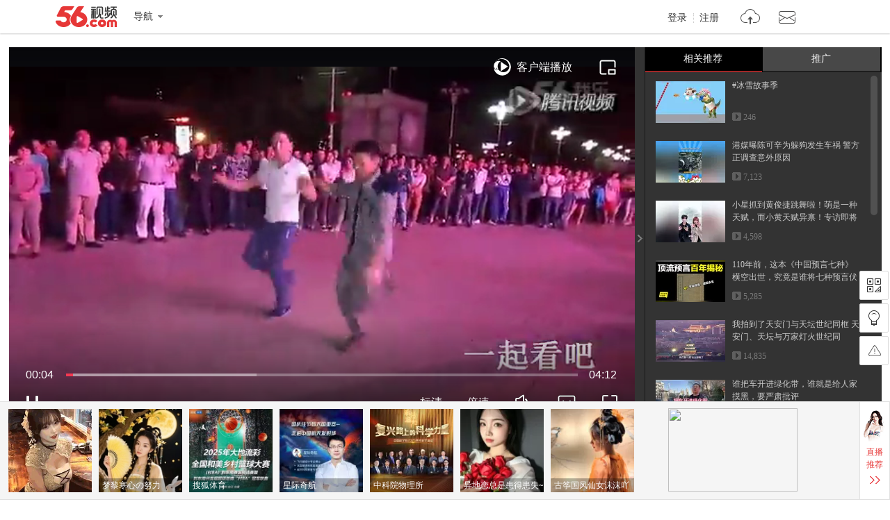

--- FILE ---
content_type: text/html; charset=utf-8
request_url: https://data.vod.itc.cn/ipinfo?json=1&platform_source=pc
body_size: 127
content:
{"Area":"美国[50]","X-FORWARDED-FOR":"3.143.4.203","live_play":"[3016, 3014, 3006]","MACHINE_ID":223,"Remote":"10.19.28.119","vod_play":"[2821, 2803, 2822, 2804]","Net":"其它[10]","ClientIP":"3.143.4.203","X-REAL-IP":"3.143.4.203"}

--- FILE ---
content_type: text/html; charset=utf-8
request_url: https://data.vod.itc.cn/ipinfo?json=1
body_size: 124
content:
{"Area":"美国[50]","X-FORWARDED-FOR":"3.143.4.203","live_play":"[3016, 3014, 3006]","MACHINE_ID":201,"Remote":"10.18.20.10","vod_play":"[2821, 2803, 2822, 2804]","Net":"其它[10]","ClientIP":"3.143.4.203","X-REAL-IP":"3.143.4.203"}

--- FILE ---
content_type: text/css
request_url: https://s1.56img.com/style/play/v6/css/play_v.1.4.2-habef51b716ash.css
body_size: 23516
content:
@charset "utf-8";
/*
 * Copyright 2014, 56.com
 * For:视频、专辑、影剧播放页
 * Creator:Weijiang
 * $Author: weijiang.cai $
 * $Date: 2015-06-29 14:38:28 +0800 (Mon, 29 Jun 2015) $
 */

/*-- global --------------------------------------------------------------*/
html, body{ _overflow-x:hidden; }
.container a:link, .container a:visited { color:#333; }
.container a:hover { color:#E63737; }
.container{ position:relative!important; padding-top:20px; font-family:'hiragino sans gb','\5FAE\8F6F\96C5\9ED1'; font-size:14px; }
.f_v5{ font-family:'hiragino sans gb','\5FAE\8F6F\96C5\9ED1'; }
/*-- global end --*/

/*-- include bg ----------------------------------------------------------*/
.zl01, .zl02, .zl03, .zl04, .zl05, .zl06, .xply_btn_ico,
.cur_arrow,
.xname_tit i,
.view_stats_btn,
.action_icon,
.user_rss_num,
.view_stats_arrow,
.app_code_logo,
.ican_logo,
.radio_icon,
.fav_add_btn,
.fav_add_btn i,
.success_tips i,
.no_album_icon,
.fav_login_btn,
.user_v, .user_z,
.tool_btn_icon,
.ctrl_icon,
.switch_btn_s1,
.switch_btn_s2,
.v_stats_icon,
.intera_msg_ico,
.express_widget_ico,
.express_dialog_close,
.express_vote .vote_radio,
.pgc_verify,
.action_dialog_close,
.play_action_dialog .tips_icon
{ background:url(//s3.56img.com/style/play/v6/img/play_bg_v.4.png?v=20150304a) no-repeat; }

.pn_loading span,
.loading_icon{ background:url(//s3.56img.com/style/play/v6/img/cp_loading.gif) no-repeat; }
/*-- include bg end --*/

/*-- icon ----------------------------------------------------------------*/
.ply2 s{ opacity:.6; filter:alpha(opacity=60); }
*+html .ply2 s{ vertical-align:middle; /* fixed IE7 */ }
/* 分享平台 */
.play_main .lw_sync a.rp_renren, .play_main .lw_sync a.rp_tsina, .play_main .lw_sync a.rp_qzone, .play_main .lw_sync a.rp_tqq, .play_main .lw_sync a.rp_t163, /*评论同步用*/
.pf_icon,
.platform_icon{ background:url(//s3.56img.com/style/include/repost/v3/img/pf_icon.png) no-repeat;
_background:url( //s3.56img.com/style/include/repost/v3/img/pf_icon_ie6.png) no-repeat; }

.rp_pf{ float:left; height:23px; line-height:24px; }
.rp_pf .pf_icon{ float:left; width:24px; height:23px; }

.share_z .platform_icon{ background-position:3px 0; }
.share_qzone .platform_icon{ background-position:3px -32px; }
.share_tsina .platform_icon{ background-position:4px -62px; }
.share_renren .platform_icon{ background-position:4px -92px; }
.share_weixin .platform_icon{ background-position:3px -121px; }
.pf_qq .pf_icon{ background-position:6px -148px; }
.pf_tqq .pf_icon{ background-position:6px -179px; }
.pf_itieba .pf_icon{ background-position:7px -210px; }
.pf_qqpenyou .pf_icon{ background-position:5px -240px; }
.pf_t163 .pf_icon{ background-position:6px -270px; }
.pf_baiduhi .pf_icon{ background-position:6px -303px; }
.pf_n51 .pf_icon{ background-position:7px -332px; }
.pf_tianya .pf_icon{ background-position:5px -361px; }
.pf_kaixin .pf_icon{ background-position:6px -391px; }
.pf_huaban .pf_icon{ background-position:6px -420px; }

.pf_qq:hover .pf_icon{ background-position:-28px -148px; }
.pf_tqq:hover .pf_icon{ background-position:-28px -179px; }
.pf_itieba:hover .pf_icon{ background-position:-27px -210px; }
.pf_qqpenyou:hover .pf_icon{ background-position:-29px -240px; }
.pf_t163:hover .pf_icon{ background-position:-28px -270px; }
.pf_baiduhi:hover .pf_icon{ background-position:-28px -303px; }
.pf_n51:hover .pf_icon{ background-position:-27px -332px; }
.pf_tianya:hover .pf_icon{ background-position:-29px -361px; }
.pf_kaixin:hover .pf_icon{ background-position:-27px -391px; }
.pf_huaban:hover .pf_icon{ background-position:-28px -420px; }

/* adrow */
.adrow{ position:absolute; left:0; top:0; padding:0 4px; background-color:rgba(0, 0, 0, .5); font-size:12px; line-height:20px; color:#FFF;
	filter: progid:DXImageTransform.Microsoft.gradient(enabled='true', startColorstr='#75000000', endColorstr='#75000000');
}

/*-- icon end --*/


/*-- layout --------------------------------------------------------------*/
.mainplay{ width:1255px; margin:auto; background-color:#FFF; }
	.main_player{ position:relative; width:1255px; height:550px; margin-bottom:20px; background-color:#333; }
	.play_player{ height:550px; background-color:#333; }
	.play_info,
	.play_main{ float:left; width:900px; margin-bottom:30px; }
	.play_side{ float:right; width:330px; }

/*-- layout end --*/


/*-- public --------------------------------------------------------------*/
    .hidden{ display:none!important; }
	/* clearfix */
	.cfix:after{ visibility:hidden; display:block; height:0; clear:both; content:'.'; }
	.cfix{ *zoom:1; }

    /* 宋体 */
    .simsun{ font-family:'\5B8B\4F53'; }
	/* 红色字 */
	.red, .container .red:link,
	.container .red:visited{ color:#E63737; }
    /* arrow*/
	.arrow{ display:inline-block; width:0; height:0; overflow:hidden; border:4px dashed transparent; border-left:4px solid #7D7D7D; }
	/* pgc_verify */
	.pgc_verify{ display:inline-block; width:14px; height:15px; margin-left:5px; background-position:-65px -285px; vertical-align:-2px; }
    /* loading icon */
	.pn_loading{ font-size:12px; _width:100%; color:#7b7b7b; text-align:center; line-height:21px; }
	.pn_loading span,
	.pn_loading .loading_icon{ display:inline-block; height:28px; *display:inline; *zoom:1; margin:0 auto; padding-left:35px; }
    /* 绿色勾 */
    /* 播放页盒模块 */
    .playmod{ margin-bottom:30px; }
    .playmod_hd:after, .playmod_bd:after, .playmod_ft:after { visibility:hidden; display:block; height:0; clear:both; content:"."; }
    .playmod_hd, .playmod_bd, .playmod_ft{ *zoom:1; }
    .playmod_hd{ margin-bottom:16px; }
    .playmod_hd_title{ float:left; }
    .playmod_hd_title h2{ font-size:20px; line-height:20px; }
    .playmod_hd_extra{ float:right; }
	.playmod_hd_extra .album_list_more:link,
	.playmod_hd_extra .album_list_more:visited,
	.playmod_hd_extra .album_list_more:hover{ color:#FFF; line-height:31px; }
		/* @add by weiko 2014-12-15 */
		.operamod .playmod_hd_title h2{ float:left; }
		.operamod .playmod_hd_title{ width:50%; }
		.operamod .playmod_hd_title_info{ margin-left:10px; color:#7D7D7D; }

    /* 点播单图标 */
        /* 需要隐藏 */
    /* 点播单图标 end */
    /* 相关视频某个视频上显示搜索icon */

    /* 半透明层 */
    .alpha{ overflow:hidden; height:20px; width:100%; background:rgba(0, 0, 0, .3); filter: progid:DXImageTransform.Microsoft.gradient(startColorstr=#33000000,endColorstr=#33000000); }
        :root .alpha{ filter:none\9; }
    /* 带投影层 CSS3 */
    .shadow{ border:1px solid #DFDFDF; background:#FFF; -webkit-border-radius:2px; -moz-border-radius:2px; border-radius:2px; -webkit-box-shadow:0 3px 3px #555;
           -moz-box-shadow:0 2px 3px #5555; box-shadow:0 2px 3px #555;  }

	/* 视频图文列表 vlist */
	.vlist{ *zoom:1; }
	.vlist:after{ visibility:hidden; display:block; height:0; clear:both; content:'.'; }
		.vlist .vitem{ position:relative; float:left; overflow:hidden; width:140px; line-height:1.3em; _display:inline; }
		.vlist .vcover{ position:relative; display:block; overflow:hidden; width:140px; height:84px; margin-bottom:10px; }
		.vlist .vcover_img{ width:140px; }
		.vlist .vtitle{ overflow:hidden; max-height:36px; word-break:break-all; word-wrap:break-word; _height:36px; }
		.vlist .alpha{ position:absolute; left:0; bottom:0; line-height:20px; display: none; }
		.vlist .ply2 s{ margin-left:5px; }
		.vlist .vcover:link .alpha,
		.vlist .vcover:visited .alpha,
		.vlist .vcover:hover .alpha{ color:#FFF; font-size:12px; }
		/* vitem_hover */
		.vitem_hover .add_to_list{ display:block; }
	/* vlist_s1 */
	.vlist_s1{ margin:-17px 0 0 -20px; font-size:0; letter-spacing:-0.4em; }
	.vlist_s1 .vitem{ float:none; display:inline-block; margin:17px 0 0 20px; font-size:14px; letter-spacing:normal; vertical-align:top; *display:inline; *zoom:1; }
	/* vlist_s2 */
	.vlist_s2{ margin-left:-46px; }
	.vlist_s2 .vitem{ width:190px; margin-left:46px; }
	.vlist_s2 .vitem .vcover,
	.vlist_s2 .vitem .vcover_img{ width:190px; height:114px; }
	.vlist_s2 .ply2 s{ margin-left:8px; }
		.vlist_s2 a.alpha{ bottom:auto; top:94px; font-size:12px; }
		.vlist_s2 a.alpha:link,
		.vlist_s2 a.alpha:visited{ color:#FFF; }
		.vlist_s2 a.alpha:hover{ color:#FFF; text-decoration:underline; }

	/* 带tab视频列表 tab_vlist */
	.tab_vlist .playmod_hd_tab{ float:left; }
	.tab_vlist .tabs_nav,
	.xiu .tabs_nav,
	.target_comm .tabs_nav{ height:22px; line-height:22px; font-size:20px; }
	.tab_vlist .tabs_nav .nav_item,
	.xiu .tabs_nav .nav_item,
	.target_comm .tabs_nav .nav_item{ position:relative; float:left; margin-right:33px; _display:inline; }
	.tab_vlist .tabs_nav .nav_item h2,
	.xiu .tabs_nav .nav_item h2{ float:left; cursor:pointer; }
	.tab_vlist .tabs_nav .cur_arrow,
	.xiu .tabs_nav .cur_arrow,
	.target_comm .tabs_nav .cur_arrow{ position:absolute; left:50%; bottom:-18px; display:none; overflow:hidden; width:13px; height:9px; margin-left:-7px; background-position:-212px -105px; }
	.tab_vlist .tabs_nav .current,
	.xiu .tabs_nav .current,
	.target_comm .tabs_nav .current,
	.tab_vlist .tabs_nav .current a:link,
	.xiu .tabs_nav .current a:link,
	.tab_vlist .tabs_nav .current a:visited,
	.xiu .tabs_nav .current a:visited{ color:#E63737; }
	.tab_vlist .tabs_nav .current .cur_arrow,
	.xiu .tabs_nav .current .cur_arrow,
	.target_comm .tabs_nav .current .cur_arrow{ display:block; }

	.tab_vlist .playmod_bd,
	.target_comm .playmod_bd{ padding:0 15px 20px; background-color:#F5F5F5; border-top:2px solid #E53738; }
	.target_comm .playmod_bd{ background-color: #fff; }
	.tab_vlist .tabs_panel,
	.xiu .tabs_panel{ position:relative; display: none; }
	.tab_vlist .tabs_panel_current,
	.xiu .tabs_panel_current { display: block;}
		.tab_vlist .vlist{ margin-left:-36px; }
		.tab_vlist .vlist .vitem{ margin:20px 0 0 36px; }

	/* 排行榜列表 ranklist */
	.ranklist{ margin-top:-10px; }
	.ranklist .ritem{ height:34px; border-bottom:1px dotted #CCC; line-height:34px; _border-bottom:1px solid #EEE; }
	.ranklist .vcover,
	.ranklist .vcover_img{ float:left; width:100px; height:60px; }
	.ranklist .vcover,
	.ranklist .vextra{ display:none; }
	.ranklist .rank_num{ float:left; width:25px; text-align:center; }
	.ranklist .vtitle{ float:left; overflow:hidden; width:272px; white-space:nowrap; text-overflow:ellipsis; }
	.ranklist .current{ height:60px; padding:10px 0 10px 142px; line-height:1.3em; }
	.ranklist .current .vtitle{ width:158px; height:36px; margin-bottom:3px; white-space:normal; word-break:break-all; }
	.ranklist .current .rank_num{ height:25px; margin-left:-142px; background-color:#E63737; color:#FFF; line-height:25px; }
	.ranklist .current .vcover{ display:block; margin-left:-116px; }
	.ranklist .current .vextra{ display:block; }

	/* 分页模块 play_page */
	.play_page{ position:relative; height:33px; padding-top:5px; background:#484848; box-shadow:-1px -2px 3px #333; text-align:center; color:#CACACA; z-index:10; }
	.play_page .paginator-item{ display:inline-block; margin:0 2px; *display:inline; *zoom:1; }
	.play_page .paginator-item a,
	.play_page .paginator-item span{ display:inline-block; min-width:22px; height:26px; padding:0 2px; border:1px solid #2B2B2B; border-radius:3px; line-height:26px; _width:22px; }
	.play_page .paginator-prev,
	.play_page .paginator-next{ font-family:'\5B8B\4F53'; }
	.play_page a:link,
	.play_page a:visited{ color:#CACACA; }
	.play_page a:hover{ background-color:#5B5B5B; color:#CACACA; }

	.play_page .paginator-current span{ background:#282828; color:#E63737; }

	.play_page .paginator-prev-disabled span,
	.play_page .paginator-next-disabled span{ opacity:.5; background:#484848; color:#A3A3A3; cursor:default; filter:alpha(opacity=50); }

	/* Css3 Aanimated
	------------------------------------------------------------------------------------------------------------*/
	/* 需加“淡入”动画的元素选择器放这里 */
	.go_top_show, .vitem_hover .add_to_list, .view_stats_cur .view_stats_cnt,
	/*.app_code_hover .app_code_cnt,*/ .user_info_hover, .dark .dark_mask{
		-webkit-animation-name:fadeIn; -moz-animation-name:fadeIn; -o-animation-name:fadeIn; animation-name:fadeIn;
		-webkit-animation-duration:.5s; -webkit-animation-timing-function:ease; -webkit-animation-fill-mode:both;
		-moz-animation-duration:.5s; -moz-animation-timing-function:ease; -moz-animation-fill-mode:both;
		-ms-animation-duration:.5s; -ms-animation-timing-function:ease; -ms-animation-fill-mode:both;
		animation-duration:.5s; animation-timing-function:ease; animation-fill-mode:both;
	}
	/* 淡入效果定义 */
	@-webkit-keyframes fadeIn {
		0% {opacity: 0;}
		100% {opacity: 1;}
	}
	@-moz-keyframes fadeIn {
		0% {opacity: 0;}
		100% {opacity: 1;}
	}
	@-o-keyframes fadeIn {
		0% {opacity: 0;}
		100% {opacity: 1;}
	}
	@keyframes fadeIn {
		0% {opacity: 0;}
		100% {opacity: 1;}
	}

/*-- public end --*/


/*-- mainplay ------------------------------------------------------------*/
/*-- main_player --*/
    /* 播放器白屏提示 */
    /* 播放器视频信息 */
	.main_player .play_player{ position: relative;width:900px; background-color:#555; }

	/* 影音播放按钮 hack 样式 */
	.play_player .ifox_play_btn{ position:absolute; left: 0; top: 0; width: 120px; height:30px; background:rgba(0,0,0,0); z-index:100; text-indent:-9999px; filter:alpha(opacity=100);}

    /* 播放列表 */
	.play_list{ position:absolute; top:0; right:0; width:341px;	height:550px; padding-left:14px; }
		/* loading */
		.play_list .pn_loading{ padding-top:250px; }
		.play_list .pn_loading .loading_icon{ padding:0; width:30px; height:30px; }
		.play_list .scrollouter .pn_loading{ padding-top:10px; }
		.play_list .scrollouter .playmod_panel .pn_loading{ padding:180px 0; }
        /* 列表 */
		/*.play_list .playmod{ position:absolute; top:0; right:0; width:340px; height:550px; [>background-color:#555;<] }*/
		.play_list .playmod{ width:341px; height:550px; margin-bottom:0; /*background-color:#555;*/ }
		.play_list .playmod_hd{ height:36px; margin:0; background-color:#000; }
		.play_list .playmod_hd_title .tit_txt{ float:left; height:36px; line-height:36px; color:#FFF; text-indent:15px; }
			/* 专辑列表头 */
			.albumlist_title{ overflow:hidden; height:35px; border-bottom:1px solid #1E1E1E;}
			.album_label{ float:left; margin:8px 0 0 10px; padding:4px 9px; background-color:#E63737; border-radius:1px; font-size:12px; line-height:12px; _display:inline; }
			.play_list .album_label:link,
			.play_list .album_label:visited,
			.play_list .album_label:hover{ text-decoration:none; color:#FFF; }

			.play_list .album_tit{ float:left; overflow:hidden; width:220px; height:35px; padding-left:10px; font-size:12px; line-height:36px; white-space:nowrap; text-overflow:ellipsis; color:#D23131; }
				.album_tit .album_tit_txt:link,
				.album_tit .album_tit_txt:visited,
				.album_tit .album_tit_txt:hover{ color:#D23131; }
			
			.play_list .tuiguang_wrap{ overflow:hidden; }
			.play_list .tuiguang_wrap .tuiguang_content{ width: 300px; height: 300px; margin-top: 20px; }

			/* 列表底 */
			.play_list .playmod_ft{ position:absolute; bottom:0; right:0; width:340px; height:38px; box-shadow:-1px -2px 3px #333; z-index:100; }
			.play_list .year_item,
			.play_list .month_item{ position:relative; float:left; width:169px; height:38px; background-color:#484848; color:#FFF; text-align:center; line-height:38px; cursor:pointer; }
			.play_list .year_cur,
			.play_list .month_cur{ text-indent:16px; }
			.play_list .year_item .item_cur,
			.play_list .month_item .item_cur{ *zoom:1; }
			.play_list .month_item{ float:right; width:170px; }
			.play_list .playmod_ft .arrow{ margin-left:8px; border-bottom:4px solid #7F7F7F; border-left:4px dashed transparent; vertical-align:2px; }
			.play_list .playmod_ft .scrollouter{ position:absolute; left:0; bottom:38px; overflow:hidden; display:none; width:169px; height:190px; background-color:#595959; }
			.play_list .playmod_ft .scrollbar_bd{ position:absolute; left:0; top:0; width:100%; overflow:hidden; }
				.play_list .ym_list .ymitem{ height:38px; line-height:38px; }
				.play_list .ym_list .ymitem_txt{ display:block; height:38px; line-height:38px; }
				.play_list .ym_list .ymitem_txt:link,
				.play_list .ym_list .ymitem_txt:visited{ color:#FFF; }
				.play_list .ym_list .ymitem_cur .ymitem_txt{ background-color:#000; color:#D93535; }
				.play_list .ym_list .ymitem_txt:hover{ background-color:#484848; color:#D93535; }
				/* 年月选择滚动条 */
				.play_list .playmod_ft .scrollbar-vertical{ position:absolute; right:0; top:0; width:8px; height:208px; }
				.play_list .playmod_ft .scrollbar-track{ height:208px; width:5px; }
				.play_list .playmod_ft .scrollbar-thumb{ position:absolute; right:3px; top:0; width:5px; height:60px; background-color:#242424; border-radius:3px; }
				.play_list .playmod_ft .scrollbar-disabled .scrollbar-thumb{ display:none; }
				/* 滚动选择显示时 */
				.play_list .scrollbar_show .scrollouter{ display:block; }
				.play_list .scrollbar_show .year_cur,
				.play_list .scrollbar_show .month_cur{ background-color:#972E2E; }
				.play_list .scrollbar_show .arrow{ border-top:4px solid #EC555A; border-bottom:4px dashed transparent; vertical-align:-3px; }
				/* 没有年月选择时 */
				.play_list .select_disabled{ cursor:default; text-indent:0; }
				.play_list .select_disabled .year_cur,
				.play_list .select_disabled .month_cur{ text-indent:0; }
				.play_list .select_disabled .arrow{ display:none; }

			/* 选集tab */
			.play_list .playmod_tab{ height:36px; }
			.play_list .playmod_tab .tab_item_a,
			.play_list .playmod_tab .tab_item_b,
			.play_list .playmod_tab .tab_item_c,
			.play_list .playmod_tab .tab_item_d,
			.play_list .playmod_tab .tab_item_e{ float:left; width:169px; height:34px; background-color:#484848; border-bottom:2px solid #1D1D1D; line-height:34px; text-align:center; color:#FFF; cursor:pointer; }
			/*.play_list .playmod_tab .tab_item_b{ float:right; width:170px; }*/
			.play_list .playmod_tab .tab_item_cur{ border-bottom-color:#A32727; background-color:#000; cursor:default; }
				/* tab禁用 */
				.play_list .playmod_tab .tab_item_disabled{ color:#7B7B7B; cursor:default; }
				/* 只有一个tab时 */
				.play_list .tab_only .tab_item_a,
				.play_list .tab_only .tab_item_cur{ width:100%; background-color:#000; text-align:left; text-indent:15px; }
				/* 三个tab时 */
				.play_list .tab_three .tab_item_a,
				.play_list .tab_three .tab_item_b,
				.play_list .tab_three .tab_item_c,
				.play_list .tab_three .tab_item_d,
				.play_list .tab_three .tab_item_e{ float:left; width:112.5px; }
				/* 四个tab时 */
				.play_list .tab_four .tab_item_a,
				.play_list .tab_four .tab_item_b,
				.play_list .tab_four .tab_item_c,
				.play_list .tab_four .tab_item_d,
				.play_list .tab_four .tab_item_e{ float:left; width:84px; }
				.play_list .tab_four .tab_item_e{ width:86px; }
				/* 五个tab时 */
				.play_list .tab_five .tab_item_a,
				.play_list .tab_five .tab_item_b,
				.play_list .tab_five .tab_item_c,
				.play_list .tab_five .tab_item_d,
				.play_list .tab_five .tab_item_e{ float:left; width:67px; }

				.play_list .tab_item_b{ margin-left:1px; }
				.play_list .playmod_tab .tab_item_c{ margin:0 1px; }
		/* 图文切换 */
		.play_list .list_switch{ width:52px; height:16px; margin-top:10px; }
		.play_list .switch_btn_s1,
		.play_list .switch_btn_s2{ float:left; width:16px; height:16px; margin-right:10px; background-position:-103px -201px; cursor:pointer; _display:inline; }
		.play_list .switch_btn_s2{ background-position:-129px -201px; }
		.play_list .switch_btn_s1_cur{ background-position:-103px -227px; cursor:default; }
		.play_list .switch_btn_s2_cur{ background-position:-129px -227px; cursor:default; }
		/* tab_panel 滚动条 */
		.playmod_bd .scrollouter{ position:relative; overflow:hidden; height:514px; width:340px; }
		.playmod_bd .scrollouter .scrollbar_bd{ position:absolute; left:0; top:0; overflow:hidden; width:320px; }
		.playmod_bd .scrollouter .scrollbar-vertical{ position:absolute; right:0; top:5px; width:20px; height:504px; }
		.playmod_bd .scrollouter .scrollbar-track{ width:10px; height:504px; margin:0 5px; background-color:#333; }
		.playmod_bd .scrollouter .scrollbar-thumb{ position:absolute; right:5px; top:0; width:10px; height:100px; border-radius:5px; background-color:#515151; cursor:pointer; }
		.playmod_bd .scrollbar-disabled .scrollbar-thumb{ height:100%; background-color:#3F3F3F; cursor:default; }
		/* 专辑列表滚动条 */
		.play_list .albumlist_panel .scrollouter{ height:478px; }
		.play_list .albumlist_panel .scrollbar,
		.play_list .albumlist_panel .scrollbar-track{ height:472px; }
		/* 有时间轴时，playmod_panel加padding-bottom */
		.play_list .scrollouter .has_timeline{ padding-bottom:38px; }

		/* sv_list */
		.sv_list .svitem{ position:relative; height:60px; padding:13px 0 13px 126px; cursor:pointer; font-size:12px; }
		.sv_list .vcover_img{ float:left; height:60px; width:100px; margin-left:-110px; }
		.sv_list .vtitle{ overflow:hidden; height:36px; margin:-3px 10px 10px 0; word-break:break-all; }
		.sv_list .vtitle_txt:link,
		.sv_list .vtitle_txt:visited{ color:#CACACA; }
		.sv_list .v_stats .ply s{ opacity:.3; filter:alpha(opacity=30); }
			/* 文字列表 */
			.txt_list .svitem{ height:63px; padding:0 0 0 18px; border:solid #191919; border-width:0 0 1px; *margin-top:-3px; }
			.txt_list .vcover{ display:none; }
			.txt_list .vtitle{ height:40px; margin:0 10px 0 0; padding-top:11px; font-size:14px; *padding-top:8px; }
			.txt_list .v_stats .ply{ position:absolute; right:14px; bottom:12px; width:66px; }
			.txt_list .v_stats_icon{ top:26px; }
			/* 版权文字列表 */
			.opera_txt_list .vtitle_txt{ display:table-cell; height:36px; font-size:24px; }
			.opera_txt_list .vtitle_txt .redu{ display:inline-block; line-height:21px; font-size:14px; vertical-align:middle; word-break:break-all; }
			/* 视频状态 */
			.sv_list .svitem:hover{ background-color:#484848; }
			.sv_list .sv_playing,
			.sv_list .sv_playing:hover{ background-color:#1D1D1D; cursor:default; }
			.sv_list .sv_playing .vtitle_txt:link,
			.sv_list .sv_playing .vtitle_txt:visited,
			.sv_list .sv_playing .vtitle_txt:hover{ color:#FFF; cursor:default; }

			.sv_list .sv_broken:hover,
			.sv_list .sv_private:hover{ background-color:#333; }
			.sv_list .sv_broken,
			.sv_list .sv_private,
			.sv_list .sv_broken .vcover,
			.sv_list .sv_private .vcover,
			.sv_list .sv_playing .vcover,
			.sv_list .sv_broken .vtitle_txt,
			.sv_list .sv_playing .vtitle_txt,
			.sv_list .sv_private .vtitle_txt{ cursor:default; opacity:.8; filter:alpha(opacity=80); }

			.sv_list .v_stats_icon{ position:absolute; left:3px; top:28px; width:10px; height:12px; background-position:-317px -170px; }
			.sv_list .sv_broken .v_stats_icon{ left:6px; background-position:-322px -187px; }

			/* 电视剧剧集列表 */
			.ov_list{ min-height:514px; *zoom:1; _height:514px; }
			.ov_list .ovitem{ position:relative; float:left; width:54px; height:54px; margin:10px 0 0 10px; _display:inline; }
			.ov_list .ovitem_sn{ display:block; width:52px; height:52px; border:1px solid #000; border-radius:3px; text-align:center; line-height:52px; color:#CACACA; }
				.ov_list .ov_intro{ display:none; position:absolute; left:0; top:64px; width:246px; height:98px; background-color:#FFF; z-index:10; }
				.ov_list .ov_intro .arrow{ position:absolute; top:-16px; left:20px; border-width:8px; border-left:8px dashed transparent; border-bottom:8px solid #FFF; }
				.ov_list .ov_intro_label{ color:#333; }
				.ov_list .ov_intro_cnt{ overflow:hidden; height:88px; padding:5px 10px; line-height:22px; color:#7D7D7D; }
				/* ovitem_hover */
				.ov_list .ovitem_hover .ov_intro{ display:block; }
				.ov_list .ovitem_sn:link,
				.ov_list .ovitem_sn:visited{ color:#CACACA; }
				.ov_list .ovitem_sn:hover{ background-color:#484848; color:#CACACA; }
				/* ov_intro position */
				.ov_list .ov_3n{ left:-95px; }
				.ov_list .ov_3n .arrow{ left:50%; margin-left:-8px; }
				.ov_list .ov_4n,
				.ov_list .ov_5n{ left:auto; right:0; }
				.ov_list .ov_4n .arrow,
				.ov_list .ov_5n .arrow{ left:auto; right:20px; }
					/* ov_intro ov_top */
					.ov_list .ov_top{ top:auto; bottom:64px; }
					.ov_list .ov_top .arrow{ top:auto; bottom:-16px; border-bottom:8px dashed transparent; border-top:8px solid #FFF; }
				/* ov_playing */
				.ov_list .ov_playing .ovitem_sn{ background-color:#1D1D1D; color:#E63737; }
					.ov_list .ov_playing .ovitem_sn:link,
					.ov_list .ov_playing .ovitem_sn:visited,
					.ov_list .ov_playing .ovitem_sn:hover{ color:#E63737; }
				/* ov_disabled */
				.ov_list .ov_disabled .ovitem_sn{ color:#484848; background-color:#333; cursor:default; }
				.ov_list .ov_disabled .ov_intro{ display:none; }

				/* 更新时间 */
				.play_list .update_time{ padding:20px 0 20px 12px; font-size:12px; color:#CACACA; }
		/* pgc选集 */
		.pgc .playmod_bd .anthology .scrollouter .scrollbar-vertical,
		.pgc .playmod_bd .anthology .scrollouter .scrollbar-track{ height:355px; }

		/* 互动打赏 */
		.play_list .interactive{ position:relative; padding:20px 0 0 20px; color:#BFBFC1; *zoom:1; }
			.interactive .intera_program{ overflow:hidden; height:70px; padding-left:84px; margin-bottom:20px; }
			.interactive .intera_prog_cover_img{ float:left; width:70px; height:70px; margin-left:-84px; }
			.interactive .intera_prog_title{ overflow:hidden; width:216px; height:20px; margin:9px 0 7px; white-space:nowrap; text-overflow:ellipsis; }

			.interactive .intera_message{ overflow:hidden; height:36px; width:300px; margin-bottom:38px; background-color:#3E3E3E; }
			.interactive .intera_msg_ico{ float:left; width:19px; height:18px; margin:9px 10px 0 10px; background-position:-43px -259px; }
			.interactive .intera_msg_con{ position:relative; overflow:hidden; width:261px; height:36px; _width:258px; }
				.interactive .intera_msg_list{ position:absolute; left:0; top:0; height:36px; }
				.interactive .intera_msg_list .item{ float:left; height:36px; margin-right:20px; line-height:36px; font-size:12px; }

			.interactive .intera_content{ padding:0 10px 20px; margin-left:15px; border-left:1px solid #484848; }
				.interactive .express_item{ position:relative; padding-bottom:45px; *zoom:1; }
				.interactive .express_widget{ position:absolute; left:-36px; top:0; width:51px; text-align:center; }
					.express_widget .express_widget_ico{ display:inline-block; width:33px; height:33px; margin-bottom:5px; background-position:0 -259px; }
					.express_widget .express_time{ display:block; width:51px; height:20px; background-color:#484848; text-align:center; line-height:20px; font-size:12px; border-radius:2px; }

			.interactive .express_love{ padding-left:26px; margin-bottom:28px; }
			.interactive .express_gift{ padding-left:26px; margin-bottom:20px; border-bottom:1px solid #484848; }
			.interactive .express_gift .gift_item{ position:relative; float:left; width:83px; margin:0 29px 19px 0; text-align:center; *zoom:1; }
			.interactive .express_gift .gift_img{ display:inline-block; width:60px; height:48px; margin-bottom:7px; padding-top:6px; background-color:#3D3D3D; cursor:pointer; }
			.interactive .express_gift .gift_img img{ width:40px; height:40px; }
			.interactive .express_gift .gift_title{ overflow:hidden; width:83px; white-space:nowrap; cursor:pointer; }
				.express_gift .need_coin{ position:absolute; left:-16px; top:-40px; display:none; width:115px; height:32px; background-color:#484848; text-align:center; color:#FFF; line-height:32px; }
				.express_gift .arrow{ position:absolute; left:50px; bottom:-14px; border:7px dashed transparent; border-top:7px solid #484848; }
				.interactive .express_item .express_gift .pn_loading{ padding:83px 0; }

			.interactive .express_rank{ width:220px; margin-left:26px; padding:18px 0 20px 20px; background-color:#393939; }
			.interactive .express_rank_title{ margin-bottom:12px; }
			.interactive .express_rank_list .item{ height:18px; margin-top:6px; font-size:12px; }
			.interactive .express_rank_list .rank_num{ float:left; padding-right:6px; }
			.interactive .express_rank_list .user_name{ float:left; overflow:hidden; width:112px; }
			.interactive .express_rank_list .user_name_txt{ float:left; overflow:hidden; max-width:86px; white-space:nowrap; text-overflow:ellipsis; _width:86px; }

				.interactive a:link,
				.interactive a:visited{ color:#BFBFC1; }
				.interactive a:hover{ color:#E63737; }

			/* 互动弹层 */
			.express_dialog{ position:absolute; left:245px; top:68px; width:380px; height:260px; background-color:#FFF; border:1px solid #E9E9E9; box-shadow:2px 0 5px #5A5A5A; z-index:1000; }
				.express_dialog{ text-align:center; }
				.express_dialog .dialog_title{ height:35px; margin-bottom:20px; background-color:#F5F5F5; font-size:16px; line-height:35px; }

				.express_dialog .express_dialog_close{ position:absolute; right:5px; top:5px; width:24px; height:24px; background-color:#CACACA; background-position:-37px -281px; text-indent:-9999px; z-index:1000; }
				.express_dialog .express_dialog_close:hover{ background-color:#7D7D7D; }

				.express_dialog .express_action_btn{ display:inline-block; width:92px; height:32px; background-color:#EC555A; border-radius:3px; text-align:center; line-height:32px; color:#FFF; cursor:pointer; }

				.express_dialog .cancel_btn{ cursor:pointer; }

				/* dialog_s1 */
				.express_dialog .dialog_s1 .desc_item_c{ margin:50px 0; font-size:18px; }
				/* dialog_s2 */
				.express_dialog .dialog_s2 .desc_item{ margin:30px 0; font-size:18px; }
				.express_dialog .dialog_s2 .desc_item_a{ margin-bottom:35px; }
				.express_dialog .dialog_s2 .cancel_btn{ margin-left:10px; }
				/* dialog_s3 */
				.express_dialog .dialog_s3 .desc_item_a{ margin:40px 0 30px; }
				.express_dialog .dialog_s3 .desc_item_b{ margin-bottom:30px; }
				.express_dialog .dialog_s3 .num{ margin:0 3px; font:22px/22px Arial; vertical-align:-2px; }
				/* dialog_s4 */
				.express_dialog .gift_item{ height:52px; padding:0 60px; margin-bottom:12px; }
				.express_dialog .gift_info{ float:left; }
				.express_dialog .gift_info .gift_img{ float:left; width:60px; height:52px; background-color:#E1E1E1; }
				.express_dialog .gift_info .gift_img img{ width:40px; height:40px; margin-top:6px; }
				.express_dialog .gift_info .gift_name{ margin-left:10px; line-height:52px; }

				.express_dialog .gift_action{ float:right; margin-top:10px; _width:80px; }
				.express_dialog .gift_action .gift_num{ float:left; height:30px; width:30px; margin:0 3px; border:1px solid #CACACA; border-radius:2px; text-align:center; line-height:30px; }
				.express_dialog .gift_action .sub,
				.express_dialog .gift_action .add{ float:left; width:21px; height:32px; background-color:#E4E4E4; line-height:32px; cursor:pointer; }
				.express_dialog .gift_action .disabled{ color:#BEBFBE; cursor:default; }

				.express_dialog .dialog_s4 .desc_item{ height:22px; margin-top:8px; padding:0 60px; }
				.express_dialog .dialog_s4 .desc_item_label{ float:left; }
				.express_dialog .dialog_s4 .coin_total{ float:right; }
				.express_dialog .dialog_s4 .coin_total .num{ margin-right:5px; font:18px Arial; }
				.express_dialog .dialog_s4 .express_action_btn{ margin-right:10px; }

				.express_dialog .dialog_s4 .dialog_action{ margin-top:30px; }

				.express_dialog .express_action_btn:link,
				.express_dialog .express_action_btn:visited,
				.express_dialog .express_action_btn:hover{ color:#FFF; }

				/* player/dialog_shade */
				/*
				.main_player .player_shade{ position:absolute; left:0; top:0; width:100%; height:550px; background:#333; opacity:.3; filter:alpha(opacity=30);  z-index:10; }
					.main_player .player_shade .mask_iframe{ position:absolute; left:0; top:0; display:block; width:100%; height:550px; }
				*/
				.express_dialog .mask_iframe{ position:absolute; left:-1px; top:-1px; display:block; height:262px; width:382px; z-index:-1; }
				.express_dialog .dialog_shade{ position:absolute; left:-1px; top:-1px; width:382px; height:262px; background-color:#333; background:rgba(50, 50, 50, .4);  z-index:100; filter:alpha(opacity=40); }
				.express_dialog .pn_loading{ position:relative; padding:95px 0; z-index:1000; }
				.express_dialog .pn_loading .loading_icon{ padding:15px 0 15px 35px; }

				:root .express_dialog .dialog_shade{ filter:none\9; }

				/* PGC 互动 */
				/*
				.pgc .play_list .tab_item_a,
				.pgc .play_list .tab_item_c{ width:50%; *width:170px; }
				.pgc .play_list .tab_item_a{ *width:171px; }
				.pgc .play_list .tab_only .tab_item_a{ width:100%; }
				 */
				.pgc .interactive{ padding:0 0 0 20px; }
				.pgc .interactive .intera_content{ min-height:474px; padding:40px 0 0; _height:474px; }
				.pgc .interactive .express_item{ overflow:hidden; height:300px; margin-left:-10px; }
				.pgc .interactive .express_widget{ position:relative; left:auto; top:auto; width:100%; height:20px; margin-bottom:30px; text-align:left; }
				.pgc .interactive .express_widget_ico{ float:left; width:20px; height:20px; margin-right:5px; background-position:-98px -259px; }
				.pgc .interactive .ex_vote .express_widget_ico{ background-position:-128px -259px; }
				.pgc .interactive .ex_tuwen .express_widget_ico{ background-position:-158px -259px; }
				.pgc .interactive .ex_tuwen_s2 .express_widget_ico{ background-position:-188px -259px; }
				.pgc .interactive .express_widget .express_time{ float:left; width:auto; padding:0 5px; }
					.pgc .interactive .express_widget .arrow{ float:left; margin-top:5px; border-left:4px dashed transparent; border-right:4px solid #484848; }
				.pgc .interactive .express_gift{ border:0; }
				.pgc .express_gift .gift_item{ width:100%; margin:0; }
				.pgc .express_gift .gift_qrcode{ width:140px; margin:25px 0 10px; }
				.pgc .express_gift .gift_price{ color:#E63737; }
					/* 投票 */
					.pgc .express_gift_tit{ margin-bottom:10px; }
					.pgc .ex_vote .vote_item{ margin:0 0 10px 5px; }
					.pgc .ex_vote .vote_label{ cursor:pointer; }
					.pgc .ex_vote .vote_label:hover{ color:#E63737; }
					.pgc .ex_vote .vote_radio{ float:left; width:17px; height:17px; margin:2px 5px 0 0; background-position:-98px -283px; }
					.pgc .ex_vote .vote_radio_selected{ background-position:-125px -283px; }
					.pgc .ex_vote .vote_result{ display:none; height:12px; margin-top:3px; padding-left:22px; font-size:12px; line-height:12px; color:#f47670; }
					/* 已投票 */
					.pgc .ex_vote .express_voted .vote_label{ cursor:default; }
					.pgc .ex_vote .express_voted .vote_label:hover{ color:#BFBFC1; }
					.pgc .ex_vote .express_voted .vote_result{ display:block; } /* #b4def1 #c5f1b8 #f5ecc8 */
					.pgc .ex_vote .express_voted .vote_result .result_progress{ float:left; max-width:135px!important; height:12px; margin-right:5px; background-color:#f47670; }
					.pgc .ex_vote .express_voted .result_2{ color:#B4DEF1; }
					.pgc .ex_vote .express_voted .result_2 .result_progress{ background-color:#B4DEF1; }
					.pgc .ex_vote .express_voted .result_3{ color:#C5F1B8; }
					.pgc .ex_vote .express_voted .result_3 .result_progress{ background-color:#C5F1B8; }
					.pgc .ex_vote .express_voted .result_4{ color:#F5ECC8; }
					.pgc .ex_vote .express_voted .result_4 .result_progress{ background-color:#F5ECC8; }

					/* 图文 */
					.pgc .ex_tuwen .tuwen_img{ height:130px; margin:20px auto 0; }
					.pgc .ex_tuwen_s2 .tuwen_img{ height:130px; margin:20px auto 10px; }
					.pgc .ex_tuwen_s2 .express_action{ margin-top:10px; }
					/* btn */
					.pgc .express_action { margin-top:20px; text-align:center; }
					.pgc .express_action .express_btn{ display:inline-block; width:160px; height:35px; background-color:#E53738; line-height:35px; }
					.pgc .express_action .express_btn:link,
					.pgc .express_action .express_btn:visited{ color:#FFF; }
					.pgc .express_action .express_btn:hover{ color:#FFF; background-color:#E55359; }

					/* 遮挡层 */
					.pgc .express_gift_mask{ position:absolute; left:0; top:0; height:100%; width:100%; background-color:#333; opacity:.9; filter:alpha(opacity=90); z-index:1000; }


		/* PGC 选集 */
		.pgc .play_list .anthology .scrollouter{ height:360px; }
		.pgc .play_list .anthology .user_info{ position:static; width:100%; height:116px; padding-top:0; }
		.pgc .play_list .anthology .user_info .user_box{ overflow:hidden; height:60px; padding:10px 0 10px 15px; }
		/*.pgc .play_list .anthology .user_info .user_box{ height:60px; }*/
		.pgc .play_list .anthology .user_info .user_cover,
		.pgc .play_list .anthology .user_info .user_cover_img{ width:60px; height:60px; border:0; }
			/* user_name */
			.pgc .play_list .anthology .user_name{ width:250px; margin-bottom:16px; font-weight:normal; }
			.pgc .anthology .user_name_txt:link,
			.pgc .anthology .user_name_txt:link,
			.pgc .anthology .user_name_txt:visited,
			.pgc .anthology .user_name_txt:hover{ color:#CACACA; }

			.pgc .play_list .anthology .user_rss_num{ width:auto; background:none; color:#CACACA; }
			.pgc .play_list .anthology .user_rss_num_txt{ color:#FFF; }
			/* video_number */
			.pgc .play_list .anthology .video_number{ height:33px; color:#FFF; border:solid #1E1E1E; border-width:1px 0; line-height:33px; text-indent:15px; }
			.pgc .play_list .anthology .video_number a:link,
			.pgc .play_list .anthology .video_number a:visited{ color:#FFF; }
			.pgc .play_list .anthology .video_number a:hover{ color:#E63737; }

			/* txt_list */
			.pgc .play_list .anthology .txt_list .svitem{ padding:0 10px 0 18px; }
			.pgc .anthology .txt_list .vtitle{ height:22px; margin:0 0 5px 0; padding-top:7px; color:#CACACA; white-space:nowrap; text-overflow:ellipsis; }
			.pgc .anthology .txt_list .vtitle .vtitle_num{ margin-right:10px; }
			.pgc .anthology .v_stats .ply{ position:static; float:left; display: none; }
			.pgc .anthology .v_stats .v_date{ float:right; color:#7B7B7B; }

		/* PGC专辑弹幕 */
		.pdm .main_player,
		.pdm .main_player .play_list_ctrl,
		.pdm .main_player .play_list,
		.pdm .main_player .play_list .playmod{ height:586px; }
		.pdm .play_list .anthology .scrollouter{ height:396px; }
		/* for page ctrl */
		.pdm .play_list .playmod_panel_danmulist .scrollouter{ height:512px; }

		.pdm .playmod_bd .anthology .scrollouter .scrollbar-vertical,
		.pdm .playmod_bd .anthology .scrollouter .scrollbar-track{ height:391px; }
		.pdm .main_player .player_danmu{ position:relative; width:900px; height:36px; font-size:12px; }
		.pdm .interactive .intera_content{ min-height:510px; _height:510px; }
			.pdm .playmod_bd .scrollouter{ height:550px; }
			.pdm .playmod_bd .scrollouter .scrollbar-track,
			.pdm .playmod_bd .scrollouter .scrollbar-vertical{ height:505px; }
			/* 表情 */
			.pdm .player_danmu .tmBox-wen a:link,
			.pdm .player_danmu .tmBox-wen a:visited{ color:#B3B3B3; }
			.pdm .player_danmu .tmBox-wen a:hover{ color:#FFF; }
			/* 弹幕设置 */
			.pdm .player_danmu .tm-tmsz{ color:#B3B3B3; }
			.pdm .player_danmu .tm-tmsz:hover{ color:#E5E5E5; }
			.pdm .l{ float:left; }

			/* 关闭列表 */
			.pdm .play_list_close .player_danmu{ width:1240px; }

			/* 弹幕列表 */
			.pdm .dm_list{ color:#CACACA; font-size:12px; }
			.pdm .dm_list .dm_feed{ height:35px; padding:0 0 0 15px; border-bottom:1px solid #191919; line-height:35px; cursor:pointer; }
			.pdm .dm_list .dm_feed_time{ float:left; width:65px; text-indent:5px; }
			.pdm .dm_list .dm_feed_txt{ overflow:hidden; float:left; width:240px; white-space:nowrap; text-overflow:ellipsis; }

		/* 企秀-介绍 */
		.qx_instru_wrap{ color: #fff; }
			.qx_instru_wrap .qx_instru{ padding: 10px 20px; }
				.qx_instru_wrap .qx_instru_pic{ position: relative;min-height: 120px; }
					.qx_instru_wrap .qx_instru_img{ width: 100%; }
					.qx_instru_wrap .qx_instru_link{ position: absolute;left: 0;top: 0;width: 100%;height: 100%; }
				.qx_instru_wrap .qx_instru_info{ padding: 10px;margin-top: 20px;background-color: #000; }
					.qx_instru_wrap .qx_instru_title{ margin-bottom: 5px;font-size: 17px; }
						.qx_instru_info_item_label{ float: left;color: #999; }
						.qx_instru_info_item_cont{ float: left;max-width: 225px; }

        /* 列表控制开关 */
		.play_list_ctrl{ position:absolute; left:0; top:0; width:14px; height:550px; background-color:#333; border-right:1px solid #191919; cursor:pointer; z-index:100; }
		.play_list_ctrl .ctrl_icon{ position:absolute; left:4px; top:50%; width:7px; height:11px; margin-top:-5px; background-position:0 -238px; }
		/* 列表关闭 */
		.play_list_close .play_player{ width:1240px; }
		.play_list_close .play_list{ overflow:hidden; width:0; }
		/*.play_list_close .play_list .playmod{ overflow:hidden; width:14px; }*/
		.play_list_close .play_list_ctrl .ctrl_icon{ left:3px; background-position:-10px -238px; }

        /* 不选择文字 */
		.noSelect { user-select: none; -o-user-select: none; -moz-user-select: none; -khtml-user-select: none; -webkit-user-select: none; }
		
		/* 播放暂停时的推广banner */
		.play_player .player_pause_banner{
			position: absolute;
			left: 50%;
			top: 50%;
			width: 200px;
			height: 200px;
			margin: -100px 0 0 -100px;
			z-index: 1;
		}
		.play_player .player_pause_banner.hide{
			display: none;
		}
		.play_player .player_pause_banner.large{
			transform: scale(2);
		}
		.play_player .player_pause_banner_pic{
			position: relative;
			height: 100%;
		}
		.play_player .player_pause_banner_img{
			width: 100%;
			height: 100%;
		}
		.play_player .player_pause_banner_img_cover{
			position: absolute;
			left: 0;
			top: 0;
			width: 100%;
			height: 100%;
			background-image: url('//s3.56img.com/style/play/v6/img/pause_banner_cover.png');
			background-repeat: no-repeat;
		}
		.player_pause_banner_link{
			position: absolute;
			left: 0;
			top: 0;
			display: block;
			width: 100%;
			height: 100%;
		}
		.play_player .player_pause_banner .close{
			position: absolute;
			right: 0;
			top: 0;
			display: block;
			width: 21px;
			height: 18px;
			background-image: url('//s3.56img.com/style/play/v6/img/pause_banner_btn.png');
			overflow: hidden;
			cursor: pointer;
		}
		.play_player .player_pause_banner .close:after{
			display: block;
			content: ' ';
			width: 8px;
			height: 8px;
			margin: 5px 0 0 8px;
			background-image: url('//s3.56img.com/style/play/v6/img/pause_banner_close.png');
		}
/*-- main_player end --*/


/*-- play_info -----------------------------------------------------------*/
.play_info{ position:relative; z-index:115; }
	/* 详情 */
	.play_info .intro_detail{ margin-left:5px; }
	.play_info .intro_detail:link,
	.play_info .intro_detail:visited{ color:#E63737; }
	.play_info .intro_detail:hover{ text-decoration:underline; color:#E63737; }

	/* 视频标题 */
	.video_title{ position:relative; margin-bottom:15px; font-size:15px; z-index:200; }
		.video_title .crumb{ float:left; font-size:0; }
		.video_title .crumb_item{ font-size:15px; }
		.video_title .crumb .simsun{ margin:0 10px; color:#7B7B7B; font-size:15px; font-weight:bold; }
		.video_title_main{ float:left; overflow:hidden; width:630px; white-space:nowrap; text-overflow:ellipsis; }
		.video_title_main h1{ display:inline; font-size:16px; color:#000; *width:70%; *zoom:1; *text-overflow:ellipsis; *overflow:hidden; }
		.video_title_extra{ float:right; width:266px; }
		/*.video_title_extra .total_play{ float:right; width:100px; text-align:right; }*/
		.video_title_extra .total_play{ display: none; }
		.video_title_extra .total_play,
		.video_title_extra .view_stats{ float:right; margin-left:5px; }
		.video_title_extra .total_play_num{ margin-right:2px; color:#E63737; }
		.video_title_extra .total_play_label{ font-size:12px; color:#7B7B7B; }
		/* 节目名称 */
		.video_title_main h1 a{ margin-right:5px; }
		.video_title_main h1 a:link,
		.video_title_main h1 a:visited{ color:#E53738; }
		.video_title_main h1 a:hover{ color:#E53738; text-decoration:underline; }

		/* 栏目品牌 */
		.video_title .brand{ float:left; overflow:hidden; height:14px; margin:3px 5px 0 0; padding:2px 8px; border-radius:2px; line-height:14px; }
		.video_title .brand_z{ background:#2DB8D0; /* 小镇 */ }
		.video_title .brand_f,
		.video_title .brand_w{ background:#F5502A; /* 微电影 微栏目 */ }
		.video_title .brand_k{ background:#F97375; /* 看台 */ }
		.video_title .brand:link,
		.video_title .brand:visited,
		.video_title .brand:hover{ color:#FFF; }

		/* sohu-ad */
		.video_title .sohu_ad{ position:relative; float:right; overflow:hidden; height:22px; width:100px; background:#EC555A; white-space:nowrap; font-size:12px; line-height:22px; }
		.video_title .sohu_ad_cnt{ position:absolute; left:14px; top:0; overflow:hidden; width:72px; margin:auto; text-align:center; }
		.video_title .sohu_ad a{ display:block; height:22px; white-space:nowrap; }
		.video_title .sohu_ad a:link,
		.video_title .sohu_ad a:visited{ color:#FFF; }
		.video_title .sohu_ad a:hover{ color:#FFF; opacity:.8; filter:alpha(opacity=80); }
		.video_title .sohu_ad .arrow{ position:absolute; left:0; top:0; border-width:11px 8px; }
		.video_title .sohu_ad .left_arrow{ border-left-color:#FFF; }
		.video_title .sohu_ad .right_arrow{ left:auto; right:0; border-left:dashed transparent; border-right-color:#FFF; border-right-style:solid; }

		.video_title .sohu_ad_s1{ width:108px; border:1px solid #EC555A; background:#FFF; }
		.video_title .sohu_ad_s1 .sohu_ad_tit{ float:left; width:35px; text-indent:-1px; background-color:#EC555A; color:#FFF; text-align:center; }
		.video_title .sohu_ad_s1 .sohu_ad_cnt{ left:42px; width:60px; }
		.video_title .sohu_ad_s1 a:link,
		.video_title .sohu_ad_s1 a:visited{ color:#EC555A; }
		.video_title .sohu_ad_s1 a:hover{ color:#EC555A; opacity:.8; filter:alpha(opacity=80); }
		.video_title .sohu_ad_s1 .arrow{ display:none; }

		/* 投诉 */
		.video_title .report_56{ float: left; height: 17px; margin-top: 2px; margin-left: 60px; position: relative; float: right; }
		.video_title .report_56_icon{ display: block; height: 17px; padding-left: 22px; font-size: 12px; color: #7b7b7b; line-height: 20px; background:url('//s3.56img.com/style/play/v6/img/report_n.png') left center no-repeat; cursor: pointer; }
		.video_title .report_56_icon:hover{ color: #e63737; background:url('//s3.56img.com/style/play/v6/img/report_h.png') left center no-repeat; }
		.video_title .report_wrap{ display: none; }
		.video_title .report_list{ width: 150px; height: 292px; background-color: #fff; border: 1px solid #dcdcdc; position: absolute; bottom: 22px; left: 50%; margin-left: -75px; }
		.video_title .report_text{ padding-left: 47px; height: 17px; margin-top: 17px; font-size: 12px; color: #7b7b7b; }
		.video_title .report_option{ cursor: pointer; background:url('//s3.56img.com/style/play/v6/img/option_n.png') 25px 1px no-repeat; }
		.video_title .report_option.report_check{ background:url('//s3.56img.com/style/play/v6/img/option_c.png') 25px 1px no-repeat; }
		.video_title .report_submit{ width: 90px; height: 28px; margin: 16px auto 0; border-radius: 4px; background-color: #e63737; line-height: 28px; text-align: center; color: #fff; font-size: 12px; cursor: pointer; }
		.video_title .report_toast{ display: none; width: 168px; height: 74px; background-color: #fff; border: 1px solid #dcdcdc; position: absolute; bottom: 22px; left: 50%; margin-left: -84px; font-size: 12px; color: #7b7b7b; line-height: 74px; text-align: center; }
		.video_title .report_end .report_toast{ display: block; }
		.report_end .report_list{ display: none; }

		/* 原创指数 */
		.view_stats{ position:relative; *zoom:1; }
		.view_stats .view_stats_btn{ display:none; width:27px; height:20px; background-position:-263px 0; text-indent:-9999px; cursor:pointer; }
		.view_stats .view_stats_cnt{ position:absolute; right:0; top:30px; display:none; width:475px; padding:12px 20px; background-color:#F5F5F5; border:1px solid #E2E2E2;
			font-size:12px; z-index:200; }
			.watch_stats .watch_stats_tit{ margin-bottom:8px; font-weight:normal; font-size:14px; }
			.watch_stats .watch_stats_tit .top_tips{ font-size:12px; color:#7B7B7B; }
			.watch_stats ul{ overflow:hidden; color:#797979; *zoom:1; }
			.watch_stats li em{color:#333;}
			.watch_stats_detail{ padding-bottom:10px; margin-bottom:10px; border-bottom:1px dashed #DEDEDE; }
			.watch_stats_detail li{float:left;padding-right:30px;}
			.watch_stats_top{ padding-bottom:10px; margin-bottom:10px; border-bottom:1px dashed #DEDEDE; }
			.watch_stats_top .top_list li{ height:18px; padding-bottom:5px; }
			.watch_stats_top .top_list .top_list_item{ float:left; height:18px; width:200px; overflow:hidden; margin-right:10px; white-space:nowrap; text-overflow:ellipsis; }
			.watch_stats_top .top_list .top_list_score{ float:left; width:130px; overflow:hidden; }
			.watch_stats_platform ul{padding-top:5px;text-align:justify;}
			.watch_stats_platform li{display:inline; padding-right:28px;}
			.watch_stats_platform span{display:inline-block;}
			.watch_stats_platform span s{margin:0 5px 0 0;}
			.watch_stats_platform em{float:left;}
			.watch_stats_platform .stretch{display:none;}
			.watch_stats_close{position:absolute;top:10px;right:10px;display:block;text-indent:-9999px;width:10px;height:10px;background-position:-96px -128px;}
			.watch_stats_close:hover {background-position:-96px -160px;}
			.watch_stats .pn_loading{height:35px; padding-top:15px;}
			.watch_stats .pn_noResult,
			.watch_stats .pn_noResultAll{padding:0 10px; color:#7B7B7B;}
			.watch_stats .pn_noResultAll{height:33px; padding-top:17px; text-align:center;}

		/*.view_stats .view_stats_arrow{ position:absolute; right:5px; top:-7px; overflow:hidden; width:13px; height:7px; background-position:-175px -12px; }*/
		.view_stats .view_stats_arrow{ position:absolute; right:5px; top:-7px; overflow:hidden; width:13px; height:7px; background-position:-213px -93px; }
		.view_stats .view_stats_cnt{ display:none; }
		/* 展开原创指数层 */
		.view_stats_cur .view_stats_btn{ background-position:-300px 0; }
		.view_stats_cur .view_stats_cnt{ display:block; }

	/* 用户操作区 */
	.play_action_main{ position:relative; height:92px; padding-top:10px; border-top:1px dotted #CCC; border-bottom:1px solid #CACACA; _border-top:1px solid #EEE; z-index:200; }

	/* action_btn */
	.action_btn{ display:inline-block; overflow:hidden; padding:0 13px; background-color:#EC555A; border:0; border-radius:2px; line-height:24px; text-align:center; color:#FFF; font-family:'hiragino sans gb','\5FAE\8F6F\96C5\9ED1'; cursor:pointer; }
	.container .action_btn:link,
	.container .action_btn:visited,
	.container .action_btn:hover{ color:#FFF; text-decoration:none; }
	.action_btn_s1{ font-size:12px; }
	.action_btn_s2{ height:38px; width:162px; line-height:39px; }
	.action_btn_s3{ height:28px; line-height:29px; padding:0 12px 0 22px; letter-spacing:10px; _padding-left:12px; }
	.action_btn_s4{ background-color:#CACACA; font-size:12px; }
	.action_btn_s5{ height:28px; background-color:#7D7D7D; line-height:29px; cursor:default; }
	.app_code_download{ background: url(//css.tv.itc.cn/channel/play_v1_img/video/ifox.png) no-repeat left center; font-size: 14px; padding: 11px 0 0 85px; height: 62px; line-height: 25px; color: #3a3a3a; }
	.download_red{ color: #e73c31; }

	/* 用户信息 */
	.user_info{ /*float:left;*/ width:23.3%; padding-top:5px; position:absolute; left:0; top:10px; z-index:300; }
		.user_info .user_cover{ position:relative; float:left; height:72px; width:72px; }
		.user_info .user_cover_img{ height:70px; width:70px; border:1px solid #CACACA; }
		.user_info .user_cover .arrow{ position:absolute; right:-8px; top:30px; border-left-color:#CACACA; }
		.user_info .user_info_extra{ float:left; margin-left:15px; _display:inline; }
		.user_info .user_name{ overflow:hidden; height:22px; width:115px; margin:-3px 0 29px; font-size:15px; font-weight:700; white-space:nowrap; text-overflow:ellipsis; }

		.user_info .user_total_ply{ margin-bottom:8px; font-size:12px; }
		.user_info .user_total_ply .ply{ color:#333; }

		.user_info .user_rss_num{ float:left; overflow:hidden; width:50px; height:24px; text-align:center; line-height:25px; font-size:12px; }
		.user_info .action_btn{ float:left; margin-right:2px; _display:inline; }
		.user_info .action_btn_s4{ padding:0 10px; cursor:default; }
		.user_info .user_rss_num{ width:55px; background-position:-198px 0; text-indent:2px; color:#7B7B7B; }
		.user_info .user_verified{ display:none; }
		.user_info .user_v,
		.user_info .user_z{ float:left; width:19px; height:17px; margin:4px 5px 0; background-position:-191px -93px; _display:inline; }
		.user_info .user_z{ background-position:-309px -143px; }
		/* pgc */
		.pgc .play_action .user_info{ width:225px; }
		.pgc .play_action .user_info .user_name{ width:120px; }
		.pgc .play_action .user_info .user_name_txt{ overflow:hidden; float:left;  max-width:100px; text-overflow:ellipsis; }
		/* 下载按钮 */
		.pgc .play_list .download_btn{ position:absolute; top:82px; right:24px; height:24px; padding:0 8px; border-radius:2px; font-size:12px; line-height:24px; background-color:#EC555A; color:#F5F5F5; cursor:pointer; }
		.pgc .play_list .download_btn:hover{ color:#FFF; }
		.pgc .play_list .download_btn_tips{ position:absolute; top:58px; right:8px; display:none; width:auto; padding:2px 5px; color:#FFF; font-size:12px; line-height:20px; }



		/* total_nums */
		.user_info .user_total_nums{ display:none; overflow:hidden; margin:13px 0 0 -20px; font-size:12px; line-height:16px; }
			.user_total_nums .nitem{ float:left; padding:0 20px; border-right:1px solid #CACACA; text-align:center; }
			.user_total_nums .last{ padding-right:0; border-right:0; }
			.user_total_nums .num_n{ display:block; }
		/* user_medal */
		.user_info .user_medal{ display:none; overflow:hidden; clear:both; }
		.user_info .user_medal_img{ float:left; width:28px; height:28px; margin-right:5px; }
		.user_info .user_medal .arrow{ float:left; margin:10px 0 0 8px; border-width:5px; }
		/* user_more_links */
		.user_info .user_more_links{ position:absolute; bottom:0; left:0; display:none; height:38px; width:100%; border-top:1px dotted #CACACA;
			line-height:38px; _border-top:1px solid #EEE; }
			.user_more_links .view_all_video{ float:left; padding-left:10px; }
			.user_more_links .i_action_link{ float:right; padding-right:10px; }
			.user_more_links .i_action_link .c_line{ margin:0 10px; color:#CACACA; }

		/* 用户头像hover */
		.user_info_hover .user_box{ position:absolute; left:0; top:0; width:330px; height:168px; padding:10px; background-color:#FFF; border:1px solid #CACACA; z-index:100; }
		.user_info_hover .user_info_extra{ width:252px; }
		.user_info_hover .user_cover{ width:62px; height:62px; }
		.user_info_hover .user_cover_img{ width:60px; height:60px; }
		.user_info_hover .user_name{ width:200px; margin-bottom:5px; }
		.user_info_hover .user_name_txt{ float:left; overflow:hidden; max-width:135px; text-overflow:ellipsis; }
		.user_info_hover .user_rss .action_btn{ position:absolute; right:10px; top:10px; margin-right:0; padding:0 18px; }
		.user_info_hover .user_rss .action_btn_s4{ padding:0 13px; }
		.user_info_hover .user_info_extra{ margin-bottom:20px; }

		.user_info .user_verified,
		.user_info_hover .user_medal,
		.user_info_hover .user_total_nums,
		.user_info_hover .user_more_links{ display:block; }

		.user_info_hover .user_cover .arrow,
		.user_info_hover .user_total_ply,
		.user_info_hover .user_rss .user_rss_num{ display:none; }

	/* play_action_dialog */
	.play_action_dialog{ position:absolute; left:460px; top:85px; width:188px; height:88px; border:1px solid #E3E3E3; background:#FFF; box-shadow:0 0 4px #EEE; z-index:1000; }
		.play_action_dialog .tips_tit{ height:20px; margin:20px 0 10px; text-align:center; line-height:20px; }
		.play_action_dialog .tips_tit .tips_icon{ display:inline-block; width:20px; height:20px; margin:0 6px -5px 0; background-position:-219px -201px; }
		.play_action_dialog .tips_desc{ text-align:center; }
		.play_action_dialog .tips_desc a{ margin:0 3px; }
		.play_action_dialog .tips_desc a:link,
		.play_action_dialog .tips_desc a:visited,
		.play_action_dialog .tips_desc a:hover{ color:#E63737; }
		.play_action_dialog .action_dialog_close{ position:absolute; top:5px; right:5px; width:9px; height:9px; background-position:-279px -201px; text-indent:-9999px; }
		.play_action_dialog .action_dialog_close:hover{ background-position:-279px -212px; }
		.play_action_dialog .tips_tit_s2{ margin-top:35px; }
		/* 已收藏 */
		.play_action_dialog .has_faved .tips_icon{ background-position:-249px -201px; }

	/* 操作action_item */
	.play_action_btn{ /*float:left;*/ position:absolute; left:23.4%; top:10px; }
	.action_item{ float:left; height:82px; }
	.hide.action_item{ display: none; }
	.action_item .action_item_main{ display:block; height:62px; width:88px; border:solid #FFF; border-width:1px 1px 0; padding-top:20px; text-align:center; _padding-top:19px; }
	/* 社区、商城下线，隐藏 */
	.play_action_btn .action_comm,
	.play_action_btn .action_mall { display: none; }
	.action_info,
	.action_fav,
	.action_unlike{ border:dotted #D9D9D9; _border:solid #EEE; border-width:0 1px; }
		.action_item .action_icon{ display:inline-block; width:24px; height:24px; cursor:pointer; }
		.action_item .action_icon_txt{ display:block; height:21px; margin-top:2px; cursor:pointer; }
		.action_info .action_icon{ background-position:-102px -22px; }
		.action_download .action_icon{ background-position:-136px -21px; }
		.action_fav .action_icon{ background-position:-68px -20px; }
		.action_like .action_icon{ background-position:-34px -22px; }
		.action_unlike .action_icon{ background-position:0 -22px; }
		.action_info .action_icon{ background:url('//s3.56img.com/style/play/v6/img/icon_info.png') center center no-repeat; }
		.action_comm .action_icon{ background:url('//s3.56img.com/style/play/v6/img/icon_com.png') center center no-repeat; }
		.action_mall .action_icon{ background:url('//s3.56img.com/style/play/v6/img/icon_mall.png') center center no-repeat; }
		/* 已收藏 */
		.action_faved .action_icon{ background-position:-185px -201px; }
		.action_faved .action_item_main .action_icon,
		.action_faved .action_item_main .action_icon_txt{ color:#E63737; cursor:default; }

		/* pgc */
		.pgc .play_action_btn{ left:226px; }
		.pgc .action_item .action_item_main{ width:98px; }
		.pgc .action_info{ border-right:0; }
		/* 已赞踩 */
		.action_voted .action_like .action_icon{ background-position:-68px -56px; }
		.action_voted .action_unlike .action_icon{ background-position:-102px -56px; }
		.action_voted .like_voted .action_icon{ background-position:-34px -56px; }
		.action_voted .unlike_voted .action_icon{ background-position:0 -56px; }
		.action_voted .action_like .action_item_main,
		.action_voted .action_like .action_icon,
		.action_voted .action_like .action_icon_txt,
		.action_voted .action_unlike .action_icon,
		.action_voted .action_unlike .action_icon_txt,
		.action_voted .action_unlike .action_item_main{ cursor:default; }
		.action_voted .action_like .action_item_main:hover,
		.action_voted .action_unlike .action_item_main:hover{ color:#333; }
		/* 收藏play_action_dialog */
		.pgc .play_action .play_action_dialog{ left:405px; }

	/* 收藏层 */
	.favorite_cnt,
	.favorite_cnt .fav_album{ height:368px; }

	.favorite_cnt .fav_album{ float:left; overflow:hidden; width:67.4%; border-right:1px dotted #CACACA; _border-right:1px solid #EEE; }
		.favorite_cnt .fav_cnt_tit{ height:16px; margin-bottom:35px; font-weight:bold; font-size:15px; color:#333; }
		.favorite_cnt .fav_album .fav_cnt_tit{ margin-left:-5px; }
		.favorite_cnt .fav_cnt_tit .tit_item{ float:left; margin-right:15px; padding-left:15px; border-left:1px solid #ccc; line-height:16px; }
		.favorite_cnt .fav_cnt_tit .tit_item_current:link,
		.favorite_cnt .fav_cnt_tit .tit_item_current:visited{ color:#E63737; cursor:default; }

		/* radio_icon */
		.radio_icon{ float:left; width:16px; height:16px; margin:3px 10px 0 0; background-position:-203px -52px; cursor:pointer; _margin-top:1px; }
		.radio_checked .radio_icon{ background-position:-176px -72px; }

		/* 创建专辑 */
		.create_album{ padding-left:25px; }
		.create_album .info_item{ overflow:hidden; margin-bottom:10px; *zoom:1; }
		.create_album .info_label{ float:left; width:58px; height:34px; margin-right:5px; color:#333; line-height:34px; text-align:right; }
		.create_album .ac_ipt,
		.create_album .info_ipt,
		.create_album .tag_ipt{ float:left; width:392px; height:18px; padding:8px 5px; border:1px solid #CACACA; color:#333; font:14px/18px 'hiragino sans gb','\5FAE\8F6F\96C5\9ED1'; }
		.create_album .tag_ipts{ float:left; width:405px; margin:-1px 0 0 -1px; }
		.create_album .tag_ipt{ width:122px; margin:1px 0 0 1px; _display:inline; }
		.create_album .info_tips{ float:left; margin-left:5px; line-height:34px; font-size:12px; }

		/*.create_album .info_sort{ float:left; width:404px; }*/
		.create_album .info_sort{ float:left; width:498px; margin:-9px 0 0 -21px; }
		.create_album .info_sort .sitem{ float:left; height:20px; margin:16px 0 0 21px; white-space:nowrap; cursor:pointer; _display:inline; }
		.create_album .create_action{ height:36px; margin-top:15px; *margin-top:12px; }
			.create_album .auth_code{ float:left; }
			.create_album .ac_ipt{ width:60px; }
			.create_album .auth_code_img{ height:36px; width:90px; margin:0 5px; }
			.create_album .auth_code_switch{ display:inline-block; line-height:36px; }
			.create_album .create_action .action_btn{ float:right; margin:4px 30px 0 0; }
			/* 错误提示 */
			.create_album .ipt_err{ border-color:#E63737; }
			.create_album .item_err .info_tips{ color:#E63737; }
		/* 已有专辑 */
		.add_albumlist{ overflow:hidden; width:100%; height:200px; margin:-17px 0 35px -45px; *zoom:1; }
		.add_albumlist .aitem{ float:left; overflow:hidden; width:34.5%; height:40px; margin:24px 0 0 85px; cursor:pointer; color:#333; _display:inline; }
		.add_albumlist .se_radio{ float:left; }
		.add_albumlist .add_album_name{ margin-left:26px; word-wrap:break-word; word-break:break-all; }

		.add_album_action{ position:relative; height:28px; padding-right:11%; }

		.add_albumlist_btn{ float:right; width:70%; }
		.add_albumlist_btn .action_btn{ float:right; }
		.add_albumlist_btn .add_albumlist_tips{ float:right; height:26px; padding-right:10px; line-height:26px; white-space:nowrap; color:#E63737; font-size:12px; }

		.add_albumlist_page{ position:absolute; left:40px; }
		.add_albumlist_page .prev,
		.add_albumlist_page .next{ position:relative; float:left; width:28px; height:27px; margin-right:5px; background:#CACACA; border-bottom:1px solid #B1B1B1; _display:inline; }
		.add_albumlist_page .prev:active,
		.add_albumlist_page .next:active{ height:28px; border-bottom:0; }
		.add_albumlist_page .prev:active .arrow{ border-right-color:#7D7D7D; }
		.add_albumlist_page .next:active .arrow{ border-left-color:#7D7D7D; }
		.add_albumlist_page .arrow{ position:absolute; left:11px; top:7px; border-width:7px; border-left-color:#FFF; }
		.add_albumlist_page .prev .arrow{ border-right:7px solid #FFF; border-left:0; }
		.add_albumlist_page .prev_disabled,
		.add_albumlist_page .next_disabled{ height:28px; background:#E2E2E2; border-bottom:0; cursor:default; }
		.add_albumlist_page .prev_disabled:active .arrow{ border-right-color:#FFF; }
		.add_albumlist_page .next_disabled:active .arrow{ border-left-color:#FFF; }

		/* 成功加入到专辑、成功创建专辑 */
		.create_album_success,
		.add_album_success{ padding-top:50px; text-align:center; }
		.create_album_success .success_tips b,
		.add_album_success .success_tips b{ color:#333; font-size:15px; }
		.create_album_success .success_tips i,
		.add_album_success .success_tips i{ display:inline-block; width:19px; height:15px; margin-right:5px; background-position:-202px -72px; vertical-align:-2px; }
		.create_album_success .action_btn,
		.add_album_success .action_btn{ width:158px; }
			.fav_album .success_album_name:link,
			.fav_album .success_album_name:visited{ color:#E63737; }
			.fav_album .success_album_name:hover{ text-decoration:underline; }

		.add_album_success .success_album{ margin:10px 0 40px; }
		.create_album_success .success_tips_b{ margin-bottom:40px; font-size:16px; color:#333; }
		.create_album_success .success_album{ margin:10px 0; }

		/* 没有专辑时 */
		.no_album{ text-align:center; }
		.no_album_icon{ width:101px; height:99px; margin:-15px 0 10px 180px; background-position:-226px -29px; }
		.no_album_tips{ font-size:16px; }


		/* 加入收藏夹 */
		.fav_box{ margin-left:67.6%; }
		.fav_box .fav_cnt_tit{ padding-left:20px; }
		.fav_box .fav_add{ text-align:center; padding-top:60px; }
		.fav_box .fav_add_btn{ position:relative; display:inline-block; width:168px; height:42px; margin-bottom:10px; background-position:0 -91px; text-indent:28px;
			font-size:16px; line-height:42px; }
			.fav_box .fav_add_btn i{ position:absolute; left:38px; top:11px; width:21px; height:21px; background-position:-195px -30px; }
			.fav_box .fav_added i{ background-position:-176px -50px; }
			.fav_box .fav_added{ cursor:default; }
			.fav_box .fav_added:hover{ color:#333; }
			.fav_box .fav_link:link,
			.fav_box .fav_link:visited{ color:#E63737; }
			.fav_box .fav_link:hover{ text-decoration:underline; color:#E63737; }

		/* 收藏未登录 */
		.fav_login{ padding-top:100px; font-size:16px; text-align:center; }
		.fav_login_tips{ margin-bottom:25px; color:#333; }
		.fav_login_btn{ display:inline-block; width:168px; height:42px; background-position:0 -91px; line-height:42px;   }
		.fav_reg_btn{ display:inline-block; margin-left:20px; line-height:42px; }
		.fav_login .fav_reg_btn:link,
		.fav_login .fav_reg_btn:visited{ color:#E63737; }
		.fav_login .fav_reg_btn:hover{ text-decoration:underline; color:#E63737; }


    /* 分享按钮 */
	.play_share{ position:absolute; right:0; bottom:0; float:right; overflow:hidden; width:234px; height:92px; }
	.play_share .share_links{ position:absolute; left:1px; bottom:-1px; overflow:hidden; width:234px; height:92px; }
		.play_share .share_platform{ position:absolute; bottom:0; width:30px; cursor:pointer; text-align:center; font-size:0; }
		.play_share .share_z{ left:20px; }
		.play_share .share_qzone{ /* left:58px; */ left:96px; }
		.play_share .share_tsina{ /* left:96px; */ left:134px; }
		/* 2019.09.03 modify by xuqinchen 去除人人网分享按钮 */
		.play_share .share_renren{ left:134px; display: none; }
		.play_share .share_weixin{ left:172px; }
		.play_share .platform_icon{ display:inline-block; width:30px; height:24px; padding-bottom:4px; }
		.play_share .platform_ratio{ width:30px; height:10px; /*transition:all 1s ease;*/ }
		.play_share .share_z .platform_ratio{ background-color:#2DB8D0; }
		.play_share .share_qzone .platform_ratio{ background-color:#F4A40E; }
		.play_share .share_tsina .platform_ratio{ background-color:#F5272E; }
		.play_share .share_renren .platform_ratio{ background-color:#2388DB; }
		.play_share .share_weixin .platform_ratio{ background-color:#73AE1F; }


		/* 更多按钮 */
		.play_share .links_more_btn{ position:absolute; right:0; top:0; width:22px; height:92px; background-color:#F5F5F5; cursor:pointer; }
		.play_share .links_more_arrow{ position:absolute; left:6px; top:50%; margin-top:-2px; border-width:5px; border-left:5px dashed transparent;
			border-bottom-width:0; border-top:5px solid #7D7D7D; transform:rotate(0); transition:all .25s ease;
		}
		/* 更多分享平台 */
		.play_action .share_links_more{ width:860px; display:none; height:180px; padding:15px 20px; background-color:#F5F5F5; z-index:10; }
		.share_links_more .links_more_cnt{ float:right; width:50%; padding:10px 0; border-left:1px dotted #BFBFBF; _border-left:1px solid #EAEAEA; }
		.share_links_more .share_address{ float:left; width:49.8%; }
		.pf_list{ overflow:hidden; margin:-20px 0 0 40px; }
		.pf_list .pf_item{ float:left; width:130px; height:30px; margin-top:30px; line-height:30px; }
		.pf_list .pf_item a{ float:left; }
		.pf_list .pf_item .pf_icon{ float:left; width:30px; height:30px; margin-right:10px; background-color:#FFF; cursor:pointer; }
		.pf_list .pf_item a:hover .pf_icon{ background-color:#E63737; }
		/* hover */
		.play_share .share_platform:hover{ opacity:.7; filter:alpha(opacity=70); }
		.play_share .share_platform:hover .platform_icon{
			background-image:url(//s3.56img.com/style/include/repost/v3/img/pf_icon_ie6.png)\0;
			*background-image:url(//s3.56img.com/style/include/repost/v3/img/pf_icon_ie6.png); /* fix IE7\8 hover时图片黑边 */ }
		.play_share .links_more_btn:hover{ background:#CACACA; }

		/* 复制地址 */
		.option{ float:left; height:18px; cursor:pointer; }
		.se_radio{ position:relative; display:inline-block; width:14px; height:14px; margin-right:3px; border:1px solid #CACACA; background-color:#FFF; vertical-align:-2px; cursor:pointer; }
		.se_radio i{ position:absolute; left:3px; top:3px; overflow:hidden; visibility:hidden; width:8px; height:8px; background-color:#E63737; cursor:pointer; }
		.seleted_radio .se_radio{ border-color:#E63737; }
		.seleted_radio .se_radio i{ visibility:visible; background-color:#E63737; }

		.share_address .adr_item{ overflow:hidden; width:91%; margin:20px 0 0 2.2%; *zoom:1; }
		.share_address .adr_label{ float:left; line-height:20px; }
		.share_address .option{ margin:0 8px; _display:inline; }
		.share_address .adr_input{ float:left; width:99.5%; height:20px; /*margin-left:-2.2%;*/ padding:5px 0; border:1px solid #CACACA; line-height:20px; font-size:12px; color:#7D7D7D; text-indent:8px; }
		.share_address .copy_adr_btn{ position:relative; float:left; width:96px; height:32px; margin-right:1px; background-color:#7D7D7D; line-height:32px; font-size:12px;
			text-align:center; border-radius:3px; }
		.share_address .copy_adr_btn .copy_flash_btn{ position:absolute; left:0; top:0; width:96px; height:32px; cursor:pointer; }
		.share_address .copy_adr_btn:link,
		.share_address .copy_adr_btn:visited,
		.share_address .copy_adr_btn:hover{ color:#FFF; }

	/* 展开层 */
	.play_action_active .play_action_main{ border-bottom:1px solid #E63737; }
	.play_action .action_item_cnt{ display:none; overflow:hidden; width:860px; padding:20px; background-color:#F5F5F5; color:#7D7D7D; z-index:10; }
		/* 操作层打开时 */
		.action_item_hover .action_item_main{ position:relative; height:72px; border-color:#E63737; background-color:#F5F5F5; z-index:100; _padding-top:20px; }
		.action_item_hover .action_item_main .action_icon_txt{ color:#E63737; }
		.play_action .action_show{ display:block; }

			/* 详情 */
			/* cnt */
			.item_box{ overflow:hidden; *zoom:1; }
			.label_item{ float:left; overflow:hidden; height:24px; width:220px; word-break:break-all; word-wrap:break-word; }
			.label_item .label_tab{ float:left; margin-right:12px; }

			.tag_item{ overflow:hidden; width:420px; margin-right:0; }
				.tag_item .tag_txt{ float:left; margin-right:3px; padding:5px 12px; background:#FFF; line-height:14px; white-space:nowrap; }
			.intro_item{ height:auto; width:100%; margin:18px 0 0; }
			.intro_item .label_txt{ margin-left:55px; line-height:22px; }
			.vply_info{ height:34px; padding:0 10px; background:#E7E7E7; line-height:34px; }
			.vply_info .opera_num{ float:left; width:148px; }
			.vply_info .opera_plys{ float:left; }
			.vply_info .opera_ply_total{ float:right; }
			.item_box{ height:25px; margin-bottom:15px; }
			/* tag_pop */
			.tag_tips_pop{ position:absolute; top:54px; right:98px; padding:10px; background:#FFF; font-size:12px; color:#333;
				box-shadow:0 -1px 3px #BBB; z-index:10; border:1px solid #E9E9E9\9; }
			.tag_tips_pop .action_btn{ vertical-align:-7px; *vertical-align:0; }
			.tag_tips_pop .tag_tips_txt{ margin-bottom:3px; }
			.tag_tips_pop .tag_tips_arrow{ position:absolute; top:-4px; right:20px; width:8px; height:8px; background:#FFF; box-shadow:2px -2px 2px #CCC;
				transform:rotate(-45deg);
				top:-5px\9; width:10px\9; background:url(//s3.56img.com/style/play/v6/img/play_bg.png) no-repeat -172px -93px\9; }
			:root .tag_tips_pop .tag_tips_arrow{ top:-4px\9; width:8px\9; background:#FFF\9; border:0; /* fixed IE9\10 */ }

			/* detail_s1 普通播放页 */
			.detail_s1 .tag_item{ float:none; width:100%; }

			/* detail_s2 版权、影视 */
			.detail_s2 .detail_cnt{ float:left; width:54.3%; padding:10px 20px 0 0; }
			.detail_s2 .detail_cnt_extra{ float:left; overflow:hidden; width:42.5%; border-left:1px dotted #BFBFBF; _border-left:1px solid #EAEAEA; }

			.detail_s2 .tag_item{ float:none; width:100%; margin-bottom:25px; }
			.detail_s2 .intro_item{ overflow:hidden; width:100%; min-height:165px; margin-top:10px; padding-left:20px; _height:165px; }
			.detail_s2 .intro_item .label_txt{ width:78%; line-height:23px; }

			/* detail_s3 专辑播放页 */
			.detail_s3 .detail_cnt{ float:left; width:47.6%; min-height:280px; padding:10px 20px 0 0; border-right:1px dotted #BFBFBF; _height:280px; _border-right:1px solid #EAEAEA; }
			.detail_s3 .detail_cnt_extra{ float:left; overflow:hidden; width:47%; padding:10px 0 10px 20px; }
			.detail_s3 .cnt_v_total{ float:left; width:155px; }
			.detail_s3 .item_box{ overflow: visible;}
			.detail_s3 .label_item_place{ margin: 10px 0;}
			/*.detail_s3 .detail_cnt_extra{ height:222px; }*/
			.detail_s3 .tag_item{ height:auto; width:360px; padding-left:54px; }
			.detail_s3 .tag_item .label_tab{ margin-left:-54px; }
			.detail_s3 .tag_item .tag_txt{ margin-bottom:3px; }
			

			.action_item_cnt .xnormal{ width:190px; margin-right:20px; }
			.action_item_cnt .normal{ width:155px; margin-right:20px; }
			.action_item_cnt .xmax{ width:404px; white-space:nowrap; text-overflow:ellipsis; }
			.action_item_cnt .max{ width:310px; margin-right:20px; }
			.action_item_cnt .middle{ width:155px; }
			.action_item_cnt .mini{ width:135px; }
			.action_item_cnt .xmini{ width:100px; margin-right:20px; }
			.action_item_cnt .con{margin-top: 14px;float:left;color:#333;}
			.action_item_cnt .con li{display: block;height:19px;line-height: 19px;margin:0 20px 10px 0;}
			.action_item_cnt .con li a{display: inline-block;width:89%;vertical-align: middle;overflow: hidden;white-space: nowrap;text-overflow: ellipsis;}
			.action_item_cnt .con span{display: inline-block;width:30px;height:17px;font-size:12px;text-align:center;border:1px solid;border-radius: 3px;margin-right: 10px;}
			.action_item_cnt .con .hot span{color:#e73c31;border-color:#e73c31;}
			.action_item_cnt .con .good span{color:#ffa800;border-color:#ffa800;}
			.action_item_cnt .con_left{width:47.6%;border-right:1px dotted #BFBFBF;}
			.action_item_cnt .con_right{width:47%;margin-left: 37px;}
			.detail_mall{ position: relative; }
			.detail_comm p,.detail_mall p{float:right;height:16px;line-height:16px;text-align:right;}
			.detail_mall p{margin-top: 15px;}
			.action_item_cnt .btn_left{position: absolute;left: 30px;top: 78px;width:25px;height:45px;background:url(//s3.56img.com/style/play/v6/img/btn_left.png) no-repeat;cursor:pointer;}
			.action_item_cnt .btn_left:hover{background:url(//s3.56img.com/style/play/v6/img/left_hov.png) no-repeat;}
			.action_item_cnt .btn_right{position: absolute;right: 30px;top: 78px;width:25px;height:45px;background:url(//s3.56img.com/style/play/v6/img/btn_right.png) no-repeat;cursor:pointer;}
			.action_item_cnt .btn_right:hover{background:url(//s3.56img.com/style/play/v6/img/right_hov.png) no-repeat;}
			.action_item_cnt .disable{opacity: 0.3;filter:alpha(opacity=30);pointer-events: none;}
			.action_item_cnt .wrp{position:relative;width:735px;height:225px;margin:5px auto 0;overflow:hidden;}
			.action_item_cnt .cont{transition:transform 0.3s ease;-webkit-transition:transform 0.3s ease;position:relative;}
			.action_item_cnt .wrp img{width:150px;height:150px;}
			.action_item_cnt .wrp .desc{display:inline-block;width:100%;height:40px;margin-top:8px;font-size:14px;line-height: 20px;overflow: hidden;white-space:normal;}
			.action_item_cnt .wrp .pric{display:inline-block;width:100%;height:16px;margin-top:8px;line-height:16px;font-size:12px;color:#ec1439;}
			.action_item_cnt .wrp .pric em{display: inline-block;width:35px;height:16px;margin-right: 9px;text-align:center;color:#fff;background:#f74c2e;border-top-left-radius: 3px;border-top-right-radius: 3px;}
			.action_item_cnt .wrp .cont{display: inline-block;height:100%;white-space:nowrap;font-size:0;}
			.action_item_cnt .wrp li{display: inline-block;height:100%;width:150px;margin-right:45px;white-space: pre-wrap;}
			/* 下载 */
			.download_cnt{ overflow:hidden; *zoom:1; }
			.download_cnt .app_cnt,
			.download_cnt .ican_cnt,
			.download_cnt .weixin_cnt{ float:left; width:33.2%;	text-align:center; }
			.download_cnt .ican_cnt{ border:dotted #BFBFBF; border-width:0 1px; }
			.download_cnt .weixin_cnt .app_code_img{ height:123px; }

			.app_cnt .app_code{ position:relative; margin:20px 0 25px; *zoom:1; }
			.ican_cnt .ican_logo{ width:163px; height:47px; margin:50px auto 71px; background-position:0 -143px; }
			.weixin_cnt .weixin_cnt_tit{ margin:10px 0 16px; color:#333; }
			.weixin_cnt .app_code{ position:relative; margin-bottom:8px; *zoom:1; }
			.weixin_cnt .weixin_link{ margin:0 10px; }
			.weixin_cnt .weixin_link:link,
			.weixin_cnt .weixin_link:visited{ color:#E63737; }
			.weixin_cnt .weixin_link:hover{ color:#E63737; text-decoration:underline; }

			/*2016.04.05 add by zhijing.huang 去掉下载中的ican */
			.download_cnt .ican_cnt{display: none;}

        /* 分享层打开时 */
		.play_share_hover{ overflow:visible; width:233px; border:solid #E63737; border-width:1px 0 0 1px; }
		.play_share_hover .links_more_arrow{ border-top-width:0\9; border-bottom:4px solid #7D7D7D\9; /* for all IE */
			-moz-transform:rotate(180deg); -webkit-transform:rotate(180deg); -o-transform:rotate(180deg); transform:rotate(180deg); }
		:root .play_share_hover .links_more_arrow{ border-bottom-width:0; border-top:4px solid #7D7D7D; /* reset IE9\10\11 */ }

		.play_share_hover .share_links{ left:0; width:233px; background-color:#F5F5F5; z-index:20; }
		.play_share_hover .links_more_btn{ z-index:30; }

/*-- play_info end --*/

/* play_main -------------------------------------------------------------*/

	/* tab_vlist */
	.play_main .tab_vlist .playmod_bd{ overflow:hidden; max-height:360px; _height:360px; }
	.play_main .tab_vlist .vitem{ height:160px; }

	/* 相关推荐 */
	.related_recommend .tabs_panel{ height:360px; }

	/* 猜你喜欢 */
	.guess_like .tabs_panel{ overflow:hidden; width:870px; height:180px; }
	.guess_like .vlist{ position:absolute; top:0; left:0; width:4000px; margin-left:0; }
	.guess_like .vlist .vitem{ margin:20px 36px 0 0; }

	.related_recommend .pn_loading,
	.guess_like .pn_loading{ position:absolute; left:49%; top:40%; }

	/* ad1 */
	.play_main .goods_show{ overflow:hidden; *zoom:1; }
	.play_main .goods_show .goods_main,
	.play_main .goods_show .goods_side{ overflow:hidden; float:left; width:620px!important; margin-bottom:30px; }
	.play_main .goods_show .goods_side{ width:260px!important; margin-left:20px; }
	/* ad2 */
	.play_main .good_ad{ overflow: hidden; margin-top: 30px; }
	.play_main .good_ad .good_left{ overflow: hidden; float: left; width: 610px; height:100px; }
	.play_main .good_ad .good_right{ overflow: hidden; float: right; width: 260px; height:100px; }
	.s_screen .play_main .good_ad .good_right{ display: none; }

	/* rad_a */
	.play_side .goods_s1{ position:relative; height:100px; }
	.play_side .goods_s1 .rad_a_img{ width:300px; height:100px; }
	.play_side .goods_s1 .rad_a_swf{ position:absolute; left:15px; top:15px; width:300px; height:100px; }

	/* 版权播放页 猜你喜欢 */
	.kan_videos .playmod_bd{ overflow:hidden; height:340px; }
	.kan_videos .vlist .vitem{ margin-bottom:20px; height:160px; }

/*-- play_main end --*/

/*-- play_side -----------------------------------------------------------*/
	.play_side .goods_show{ position:relative; overflow:hidden; width:300px!important; padding:15px; margin-bottom:28px; }
	.play_side .playmod{ margin-bottom:28px; }
	.play_side .playmod .playmod_bd{ padding:18px 15px; border-top:2px solid #E53738; background-color:#F5F5F5; }

/*-- play_side -----------------------------------------------------------*/

    /* 点播单 */
    .album_playlist .album_name .btn_slide_edit{ float:right; width:auto; margin:15px 0 0 0; }

/* 相关小镇 */
	/*
	.relate_town .town_item{ overflow:hidden; height:100px; padding-left:110px; margin-bottom:20px; background-color:#FFF; _padding-left:105px; }
	.relate_town .town_cover{ position:relative; overflow:hidden; float:left; width:100px; height:100px; margin-left:-110px; }
	.relate_town .town_cover_img{ height:100px; width:100px; }
	.relate_town .town_cover .alpha{ position:absolute; left:0; bottom:0; width:100px; height:20px; font-size:12px; color:#FFF; text-align:center; line-height:20px; }
	.relate_town .town_name{ overflow:hidden; width:190px; margin:5px 0 3px; white-space:nowrap; text-overflow:ellipsis; }
	.relate_town .relate_town_num{ height:38px; font-size:12px; color:#7B7B7B; }
		.relate_town .relate_town_num .relate_town_keyword{ color:#37A8BA; }
	.relate_town .town_action_btn{ display:inline-block; width:100px; height:28px; background-color:#37A8BA; border-radius:3px; text-align:center; line-height:28px; color:#FFF; }
	.relate_town .town_action_btn:link,
	.relate_town .town_action_btn:visited,
	.relate_town .town_action_btn:hover{ color:#FFF; }
	 */

/* 我秀直播、美女百科 */

    /* 我秀直播 */
    .zl01, .zl02, .zl03,
	.zl04,.zl05,.zl06{ float:left; height:22px; padding-left:18px; margin-right:0.5em; overflow:hidden; text-decoration:none; line-height:22px; font-weight:bold; font-size:14px; vertical-align:-1px;}
    .zl01{ color:#d71517; background-position:2px 5px; }
    .zl02{ color:#2aa7d6; background-position:-33px 5px; }
    .zl03{ color:#d95f10; background-position:-68px 6px; }
    .zl04{ color:#d73287; background-position:-103px 3px; }
    .zl05{ color:#d95f10; background-position:-139px 3px; }
    .zl06{ color:#d95f10; background:url(//s3.56img.com/style/play/v6/img/xiu_zl06.gif) 0 2px no-repeat; }


	/*- xiulist -*/
	.xiulist{ margin-top:-20px; }
	.xiulist .xitem{ height:130px; padding:10px 0 0 150px; margin-top:10px; border-top:1px dotted #CCC; _border-top:1px solid #EEE; }
	.xiulist .xitem_first{ border-top:0; }
	.xiulist .xcover{ position:relative; float:left; width:130px; height:130px; margin-left:-150px;background-size:cover; }
	.xiulist .xcover_img{ width:130px; height:130px; }
	.xiulist .xinfo,
	.xiulist .xinfo_item{ overflow:hidden; height:22px; width:147px;margin-bottom: 5px; white-space:nowrap; text-overflow:ellipsis; }
	.xiulist .xinfo_item{ margin-bottom:10px; }
	.xiulist .xinfo_item i{ margin:3px 5px 0 0; }
	.xiulist .xname{vertical-align: 4px;}
	.xiulist .ply_time{ height:28px;line-height:1.3;line-height: 28px; color:#7B7B7B; font-size:12px;margin-bottom: 47px;overflow:hidden; text-overflow:ellipsis;display:-webkit-box; -webkit-box-orient:vertical;-webkit-line-clamp:2; }
	.xiulist .xply_btn{ display:block;text-align:center;line-height:26px;width: 100px;height: 26px;border-radius: 2px;background-color: #e74851;}
	.xiulist .xply_btn_ico{ float:left; width:16px; height:16px; margin:6px -5px 0 10px; background-position:-170px -25px; cursor:pointer; }
	.xiulist .xply_btn:link,
	.xiulist .xply_btn:visited,
	.xiulist .xply_btn:hover{ color:#FFF; }
	.xiulist .bg{display: block;position: absolute;left:0;bottom:0;width: 130px; height: 22px;background-image: linear-gradient(to bottom, rgba(0, 0, 0, 0), rgba(0, 0, 0, 0.5));}

	.xiulist .xname_tit i{ float:left; width:10px; height:14px; background-position:-175px 0; }
	.xiulist .sico{ position:absolute; left:4px; top:4px;width:30px;height:16px;border-radius: 2px; background-color:#e74851;text-align: center;line-height: 16px; font:12px '\5B8B\4F53'; color:#FFF; }
	.xiulist .x_num{ position:absolute;height: 12px;line-height: 12px; left:20px; bottom:3px;font-size:12px;color:#ffffff;}
        :root .alpha{ filter:none\9; }
    .xiulist .pe{position:absolute;bottom:4px;left:4px;width:13px;height:12px;background:url(//s3.56img.com/style/play/v6/img/pe.png);}
    .xiulist .fire{position:absolute;bottom:3px;left:5px;width:11px;height:13px;background:url(//s3.56img.com/style/play/v6/img/fire.png);}
    .xiulist .on{position:absolute;bottom:4px;right:4px;width:28px;height:14px;background:url(//s3.56img.com/style/play/v6/img/on.gif);}
	.xiulist .anchor_lvl{ margin:0 3px 0 0; }


/* 千帆直播 */
	.qf_show{ display:none; }
	.qf_show .xiulist{ _padding-top:20px; }
	.qf_show .xitem{ height:84px; background:#FFF; padding-top:0; margin-top:20px; border:0; }
	.qf_show .xiulist .xcover,
	.qf_show .xiulist .xcover_img{ width:140px; height:84px; }
	.qf_show .c_bg_ico{ position:absolute; left:50%; bottom:0; width:50px; height:25px; margin-left:-25px; background:url(//s3.56img.com/style/play/v6/img/c_pg_ico.png) no-repeat; _background:#333; _filter:alpha(opacity=30); }
	.qf_show .p_bg_ico{ position:absolute; left:50%; bottom:0; margin-left:-14px; }
	.qf_show .xply_btn{ position:relative; overflow:hidden; height:24px; width:128px; background-color:#ec555a; text-indent:10px; text-align:left; }
	.qf_show .xply_btn .xply_btn_bg{ position:absolute; right:0; top:0; width:20px; height:24px; background:url(//s3.56img.com/style/play/v6/img/cer_bg.png) no-repeat; }
	.qf_show .xinfo{ margin-bottom:15px; padding-top:10px; }

/*主播等级 start*/
.anchor_lvl{ width: 20px; height: 18px; overflow: hidden; display: inline-block; margin-left:3px; background: url('//file.qf.56.com/f/style/common/base/v1/img/anchor_bg_v1.png') no-repeat; }

.lvl_1{ background-position: 0 0; }
.lvl_2{ background-position: 0 -28px; }
.lvl_3{ background-position: 0 -56px; }
.lvl_4{ background-position: 0 -84px; }
.lvl_5{ background-position: 0 -112px; }
.lvl_6{ background-position: 0 -140px; }
.lvl_7{ background-position: 0 -168px; }
.lvl_8{ background-position: 0 -196px; }
.lvl_9{ background-position: 0 -224px; }
.lvl_10{ background-position: 0 -252px; }
.lvl_11{ background-position: 0 -280px; }
.lvl_12{ background-position: 0 -308px; }
.lvl_13{ background-position: 0 -336px; }
.lvl_14{ background-position: 0 -364px; }
.lvl_15{ background-position: 0 -392px; }
.lvl_16{ background-position: 0 -420px; }
.lvl_17{ background-position: 0 -448px; }
.lvl_18{ background-position: 0 -476px; }
.lvl_19{ background-position: 0 -504px; }
.lvl_20{ background-position: 0 -532px; }
.lvl_21{ background-position: 0 -560px; }
.lvl_22{ background-position: 0 -588px; }
.lvl_23{ background-position: 0 -616px; }
.lvl_24{ background-position: 0 -644px; }
.lvl_25{ background-position: 0 -672px; }
.lvl_26{ background-position: 0 -700px; }
.lvl_27{ background-position: 0 -728px; }
.lvl_28{ background-position: 0 -756px; }
.lvl_29{ background-position: 0 -784px; }
.lvl_30{ background-position: 0 -812px; }
.lvl_31{ background-position: 0 -840px; }
.lvl_32{ background-position: 0 -868px; }
.lvl_33{ background-position: 0 -896px; }
.lvl_34{ background-position: 0 -924px; }
.lvl_35{ background-position: 0 -952px; }
.lvl_36{ background-position: 0 -980px; }
.lvl_37{ background-position: 0 -1008px; }
.lvl_38{ background-position: 0 -1036px; }
.lvl_39{ background-position: 0 -1064px; }
.lvl_40{ background-position: 0 -1092px; }
.lvl_41{ background-position: 0 -1120px; }
.lvl_42{ background-position: 0 -1148px; }
.lvl_43{ background-position: 0 -1176px; }
.lvl_44{ background-position: 0 -1204px; }
.lvl_45{ background-position: 0 -1232px; }
.lvl_46{ background-position: 0 -1260px; }
/*主播等级 end*/
    /* 美女百科*/
    /* For小镇入口 */
    /* 热搜风云榜 */
	/*
	.solist{ overflow:hidden; width:300px; }
	.solist .soitem{ float:left; overflow:hidden; height:34px; width:99px; margin:-1px 0 0 -1px; border:dotted #CCC; border-width:1px 0 0 1px; line-height:34px; text-align:center; _border-style:solid; _border-color:#EAEAEA; }
	.solist .soitem .so_word{ margin:0 3px; }
	.solist .so_row{ position:relative; top:-1px; right:-1px; height:34px; border-top:1px dotted #CCC; }
	.solist .so_row .soitem{ float:left; overflow:hidden; height:34px; width:99px; border-right:1px dotted #CCC; line-height:34px; text-align:center; }
	.solist .soitem .so_word{ margin:0 3px; } */

/*-- play_side end --*/

/*-- 右侧工具栏 -----------------------------------------------------*/
.side_tool{ position:fixed; bottom:86px; right:2px; width:42px; font-family:'hiragino sans gb','\5FAE\8F6F\96C5\9ED1'; z-index:1000; _position:absolute; _top:380px; _bottom:auto; }
	.side_tool .tool_item{ position:relative; width:42px; height:42px; margin-bottom:5px; z-index:10; }
	.side_tool .tool_btn{ position:absolute; right:0; top:0; width:40px; height:40px; background-color:#FFF; border:1px solid #D9D9D9; border-radius:2px;
		-moz-transition:all .25s ease; -webkit-transition:all .25s ease; -ms-transition:all .25s ease; transition:all .25s ease; }
	.side_tool .tool_btn_icon{ position:absolute; left:10px; top:10px; width:20px; height:20px; background-position:-173px -143px; }
	.side_tool .tool_btn:link,
	.side_tool .tool_btn:visited,
	.side_tool .tool_btn:hover{ color:#333; }
	.side_tool .tool_txt{ position:absolute; left:38px; top:10px; display:none; white-space:nowrap; cursor:pointer; }
	.side_tool .light_btn .tool_txt,
	.side_tool .dialog_play .tool_txt{ letter-spacing:24px; }
	.side_tool .go_top{ visibility:hidden; }
	.side_tool .go_top_show{ visibility:visible; }
	.side_tool .light_btn{ _display:none; }

	.side_tool .tool_btn .mask_iframe{ left:-1px; top:-1px; display:block; width:42px; height:42px; z-index:-1; }
	.side_tool .tool_btn:hover .mask_iframe{ width:98px; }

	/*2016.04.05 add by zhijing.huang 去掉右侧浮动栏中的ican */
.side_tool .download_btn{display: none;}
.side_tool .download_btn:hover{display: none;}


	/* hover状态 */
	.side_tool .tool_btn:hover{ width:96px; }
	.side_tool .tool_btn:hover .tool_txt{ display:block; }
	.side_tool .app_code .tool_btn:hover{ width:40px; }
	.side_tool .app_code .tool_btn:hover .tool_btn_icon{ background-position:-173px -170px; }
	.side_tool .download_btn .tool_btn_icon{ background-position:-155px -201px; }
	.side_tool .download_btn .tool_btn:hover .tool_btn_icon{ background-position:-155px -227px; }
	.side_tool .light_btn .tool_btn_icon{ top:9px; height:23px; background-position:-201px -143px; }
	.side_tool .light_btn .tool_btn:hover .tool_btn_icon{ background-position:-201px -170px; }
	.side_tool .dialog_play .tool_btn_icon{ top:11px; background-position:-229px -143px; }
	.side_tool .dialog_play .tool_btn:hover .tool_btn_icon{ background-position:-229px -170px; }
	.side_tool .feed_back .tool_btn_icon{ left:11px; background-position:-259px -143px; }
	.side_tool .feed_back .tool_btn:hover .tool_btn_icon{ background-position:-259px -170px; }
	.side_tool .go_top .tool_btn_icon{ left:11px; background-position:-171px -103px; }
	.side_tool .go_top .tool_btn:hover{ width:40px; background-color:#EC555A; border-color:#EC555A; }
	.side_tool .go_top .tool_btn:hover .tool_btn_icon{ background-position:-193px -115px; }
	/* 关灯后 */
	.side_tool .on_light_btn{ background-color:#333; border-color:#333; }
	.side_tool .on_light_btn .tool_txt{ color:#FFF; }
	.side_tool .on_light_btn:hover .tool_btn_icon{ background-position:-287px -142px; }
	.side_tool .on_light_btn .tool_btn_icon{ background-position:-287px -142px; }
	.side_tool .light_btn .on_light_btn:hover .tool_btn_icon{ background-position:-287px -170px; }
	/* 二维码 */
	.app_code_cnt{ position:absolute; right:45px; top:0; overflow:hidden; visibility:hidden; height:0; width:96px; text-align:center; transition:all .25s ease-out; z-index:1000; }
	.app_code_cnt .app56,
	.app_code_cnt .weixin_code{ position:relative; padding:5px 0; margin-bottom:5px; background-color:#FFF; border:1px solid #D9D9D9; *zoom:1; }
	.app_code_cnt .app56 img,
	.app_code_cnt .weixin_code img{ width:90px; }
	.app_code .app_code_logo,
	.app_code_cnt .app_code_logo{ position:absolute; left:50%; top:50%; width:32px; height:32px; margin:-16px 0 0 -16px; background-position:-135px -54px; text-indent:-9999px; }
	.app_code_cnt .weixin_code .app_code_logo{ background-position:0 -201px; }
	.app_code_cnt .app_code_link:link,
	.app_code_cnt .app_code_link:visited,
	.app_code_cnt .app_code_link:hover{ color:#333; }

	.app_code_hover .app_code_cnt{ visibility:visible; height:282px; }
	.app_code_hover .mask_iframe{ left:0; top:0; display:block; width:96px; height:265px; z-index:-1; }

	/* 临时二维码 */
	.tmp_app_code .app_code_cnt .app56{ margin-bottom:0; padding:0; border:0; }
	.tmp_app_code .app_code_cnt .app56 .code_img{ margin-left:-6px; }
	.tmp_app_code .app_code_hover .app_code_cnt,
	.tmp_app_code .mask_iframe{ height:290px; }

/*-- 右侧工具栏 end --*/

/* 关灯效果 */
.dark .wrap{ overflow:hidden; height:670px;/* _position:relative;*/ }
.dark .main_player,
.dark .play_player,
.dark .side_tool,
.dark .side_tool .light_btn{ z-index:2000; }
.dark .side_tool .app_code,
.dark .side_tool .dialog_play,
.dark .side_tool .feed_back,
.dark .side_tool .download_btn,
.dark .side_tool .go_top{ visibility:hidden; }
.dark_mask{ width: 100%; height: 100%; position:fixed; top:0; left:0; display:none; background-color:#000; z-index:1000; _position:absolute; }


/*-- play_ad ----------------------------------------------------------*/
	.play_side .goods_show{ background-color:#F5F5F5; }
    /* 视频播放完时AD */
    /* 宽屏ad推广位 */
/* play_ad end --*/


/*-- 版权页、56出品等 ------------------------------------------------------*/

	/* 用户信息层 */
	.widepage .user_info .user_cover{ width:55px; }
	.widepage .user_info .user_cover_img{ width:53px; }
	.widepage .user_info .user_name{ width:135px; margin-bottom:3px; }
	.widepage .user_info .extra_item{ display:none; color:#7D7D7D; }
	.widepage .user_info .artists_item{ overflow:hidden; max-height:40px; margin-top:8px; _height:40px; }
	.widepage .user_info .artists_list{ color:#333; }
	.widepage .user_info .intro_item{ overflow:hidden; height:65px; margin-top:5px; }

	/* user_info_hover */
	.widepage .user_info_hover .extra_item{ display:block; }
	.widepage .user_info_hover .user_box{ width:360px; height:171px; }
	.widepage .user_info_hover .user_cover{ width:130px; height:172px; }
	.widepage .user_info_hover .user_cover_img{ height:170px; width:128px; }
	.widepage .user_info_hover .user_info_extra{ width:215px; margin-bottom:0; }
	.widepage .user_info_hover .user_name{ width:215px; margin-bottom:5px; }
	.widepage .user_info_hover .user_name_txt{ float:none; }
	.widepage .user_info_hover .user_rss .action_btn{ top:33px; }

/*-- 版权页、56出品等 end --*/


/*-- 弹幕样式 ----------------------------------------------------------*/
/* 播放器 */
.danmaku .play_player{ position:relative; width:1255px; height:588px; margin-bottom:20px; }
/* 推荐弹幕视频 */
.tan_recomv .alpha{ text-indent:10px; }
	.tan_recomv .switching{ font-size:0; }
	.tan_recomv .switch_btn{ display:inline-block; width:8px; height:8px; margin-right:10px; border:2px solid #CACACA; cursor:pointer; }
	.tan_recomv .current{ border-color:#EC555A; cursor:default; }
/* 弹幕专辑 */
.tan_album{ padding:15px 0 20px; background-color:#F2F2F2; }
	.tan_album .tan_album_page{ margin-right:16px; }
	.tan_album .page_show{ float:left; height:31px; padding:0 10px; line-height:31px; color:#7B7B7B; font-size:12px; }
	.tan_album .prve,
	.tan_album .next{ position:relative; float:left; width:31px; height:31px; background:#CCC;  }
	.tan_album .prve i,
	.tan_album .next i{ position:absolute; left:-2px; top:7px; border:9px dashed transparent; border-right:13px solid #AEAEAE; cursor:pointer; }
	.tan_album .next i{ left:10px; border-right:0; border-left:13px solid #AEAEAE; }
	.tan_album .prve:hover i{ border-right-color:#FFF; }
	.tan_album .next:hover i{ border-left-color:#FFF; }

	.tan_albumlist{ overflow:hidden; margin-left:-4px; }
	.tan_albumlist .titem{ float:left; overflow:hidden; width:201px; height:61px; margin:20px 0 0 21px; }
	.tan_albumlist .titem_cnt{ display:block; width:181px; height:41px; padding:10px; background:#999;  }
	.tan_albumlist .titem_txt{ display:block; overflow:hidden; width:181px; height:41px; word-wrap:break-word; word-break:break-all; }
	.tan_albumlist .titem_txt:hover{ background:#666;  }

/* 剧集列表 & songs 剧集列表 */
	.operalist{ overflow:hidden; padding:10px 0 18px 10px; background:#F5F5F5; border-top:2px solid #CACACA;  *zoom:1; }
	.opera_nav{ margin-right:14px; font-size:0; }
	.opera_nav .opera_nav_prev{ margin-right:5px; }
	.opera_nav .opera_nav_next{ margin-left:5px; }
	.opera_nav .opera_nav_prev,
	.opera_nav .opera_nav_next{ display:inline-block; width:20px; height:20px; border:1px solid #CACACA; background:#F5F5F5;  text-align:center; line-height:21px; font-size:16px; cursor:pointer; }
	.opera_nav .page_item{ margin:0 2px; font-size:14px; }
	/* nav点击hover*/ /* @add by weiko 2014-12-15 */
	.opera_nav .opera_nav_prev:hover,
	.opera_nav .opera_nav_next:hover{ color:#E63737; }
	/* nav点击active */
	.opera_nav .opera_nav_prev:active,
	.opera_nav .opera_nav_next:active{ background-color:#FFF; border-color:#EC555A; color:#ED5258; }
	/* nav不可点 */ /* @modify by weiko 2014-12-15 */
	.opera_nav .disabled,
	.opera_nav .disabled:active,
	.opera_nav .disabled:hover{ background-color:#F5F5F5; border-color:#F5F5F5; color:#CACACA; cursor:default; }
	.operalist .oitem{ float:left; overflow:hidden; width:46px; height:46px; margin:10px 0 0 10px; border:1px solid #cacaca; border-radius:2px; background:#FFF; _display:inline; }
	.operalist .oitem_cnt{ display:block; width:46px; height:46px; line-height:46px; text-align:center; }
	/* 当前状态 */
	.operalist .current{ border-color:#EC555A; }
	.operalist .current .oitem_cnt{ color:#EC555A; cursor:default; }
	/* 不可点状态 */
	.operalist .disabled{ border-color:#FFF; }
	.operalist .disabled .oitem_cnt{ color:#CECECE; cursor:default; }


	/* operalist_s2 */
	.operalist_s2{ padding-left:11px; }
	.operalist_s2 .oitem{ width:205px; height:54px; }
	.operalist_s2 .oitem_cnt{ overflow:hidden; padding:5px 17px 8px; width:171px; height:40px; line-height:22px; text-align:left; word-wrap:break-word; word-break:break-all; }

/*-- 弹幕样式 end --*/


/*-- 小屏s_screen ------------------------------------------------------*/
.s_screen .mainplay,
.s_screen .main_player,
.s_screen .play_player,
.s_screen .play_info{ width:965px; }
.s_screen .main_player .player_danmu,
.s_screen .main_player .play_player{ width:610px; /* 非弹幕播放页小屏时 */ }
.s_screen .play_list_close .player_danmu,
.s_screen .main_player.play_list_close .play_player{ width:951px; /* 非弹幕播放页小屏时 */ }
.s_screen .play_main{ width:620px; }

	/* tab_vlist */
	.s_screen .play_main .tab_vlist .playmod_bd{ padding:0 10px 20px; }
	.s_screen .play_main .tab_vlist .vlist_s2{ margin-left:-15px; }
	.s_screen .play_main .tab_vlist .vitem{ margin-left:15px; }
	/* guess_like */
	.s_screen .play_main .tabs_nav .s_nav_item{ display:none; }
	.s_screen .play_main .guess_like .tabs_panel{ width:600px; }
	.s_screen .play_main .guess_like .vlist_s2{ margin-left:0; }
	.s_screen .play_main .guess_like .vitem{ margin:20px 15px 0 0; }

	/* 大家正在看 vlist_s2 */
	.s_screen .vlist_s2{ margin-left:-25px; }
	.s_screen .vlist_s2 .vitem{ margin-left:25px; _margin-left:24px; }
	.s_screen .vlist_s2 .s_vitem{ display:none; }

	/* play_action */
	.s_screen .share_links_more,
	.s_screen .play_action .action_item_cnt{ width:925px; }
	.s_screen .action_item .action_item_main{ width:98px; }
	.s_screen .play_action_dialog{ left:505px; }
	.s_screen .action_item_cnt .wrp{width:800px;}
	.s_screen .action_item_cnt .wrp li{margin-right: 66px;}

	/* play_main ad1 */
	.s_screen .play_main .goods_show .goods_side{ display:none; }

	/* 弹幕剧集列表 */
	.s_screen .operalist .oitem{ margin-left:11px; }
	.s_screen .operalist_s2 .oitem{ width:135px; margin-left:10px; }
	.s_screen .operalist_s2 .oitem_cnt{ width:115px; padding:6px 10px; }
/*-- 小屏s_screen end --*/

/*-- 重置 --------------------------------------------------------------*/
	/* 头部 */
	.h_v5 .h_main{ position:relative; }
	.h_v5 .h_v5_mask_iframe{ position:absolute; }
	.h_fixed .h_main,
	.h_fixed .h_v5_mask_iframe{ position:fixed; _position:relative; }
	/* 评论 */
	.target_comm .pn_loading{ padding:200px 0; }
	/*.target_comm .pn_loading .loading_icon{ height:22px; }*/
	.play_main .lw_post_hd_extra .lw_meta_title{ font-size:18px; }
	.play_main .lw_post_hd_extra .lw_meta_txt{ padding:0 0 20px; }
	.play_main .lw_post{ padding:0; }
	.play_main .lw_post .lw_post_hd{ background:#FFF; line-height:1.5em; }
	.play_main .lw_post_ct{ margin:20px; padding-bottom:10px; border:1px solid #CACACA; }
	.play_main .lw_post_ct .post_area{ background:#FFF; border:0; box-shadow:none; }
	.play_main .lw_post_ct textarea{ height:98px; background:#FFF; }
	.play_main .lw_post_extra{ padding:3px 10px 0 0; }
	.play_main .reply_box .lw_post_extra{ padding:0; }
	.play_main .lw_btn .code_img{ padding-top:3px; }
	.play_main .lw_btn .auth_img{ font-size:12px; color:#666; font-family:'hiragino sans gb','\5FAE\8F6F\96C5\9ED1'; }
	.play_main .reply_box .reply_com_lay{ background:#F5F5F5;  }
	.play_main .reply_box .reply_com_lay .bd textarea{ background:#FFF;  box-shadow:none; border-color:#CACACA; }
	/*.play_main .ckey_list .ckeywork{ color:#333; }*/
	.play_main .comment_list a:hover{ color:#E63737; }

	.play_main .video_comment,
	.play_main .video_comment{ /* background-color:#F5F5F5; */ font-size:14px; }
	.play_main .video_comment,
	.play_main .lw_post_ct .post_area textarea,
	.play_main .mod56_page,
	.play_main .comment_list .comment_item{ font-family:'hiragino sans gb','\5FAE\8F6F\96C5\9ED1'; font-size:14px; }
	.play_main .comment_list .opt li{ font-size:14px; line-height:16px; }
	.play_main .lw_post_hd_extra .word_limit{ bottom:53px; *bottom:72px; }
	.play_main .lw_post_hd_extra .word_limit em{ font-family:'hiragino sans gb','\5FAE\8F6F\96C5\9ED1'; font-size:12px; }
	.play_main .lw_post_opt .btn_submit{ width:90px; height:34px; background:#EC555A; border-radius:3px; color:#FFF; letter-spacing:2px; font-family:'hiragino sans gb','\5FAE\8F6F\96C5\9ED1'; }
	.play_main .comment_list .cmt_hd_extra{ font-size:12px; }

	.play_main .comment_list_ct_title{ background:none; }
	.play_main .comment_list_ct_title h4{ border-bottom:1px solid #CACACA; font-family:'hiragino sans gb','\5FAE\8F6F\96C5\9ED1'; font-size:16px; }
	.play_main .comment_list .comment_box{ margin-bottom:3px; background:#FFF; border-color:#F2E7AE;  }
	.play_main .comment_list .cmt_ct{ clear:right; }
	.play_main .video_comment .comment_item .ci_con{ margin-left:60px; }
	.play_main .comment_list .cmt_ct p{ margin-top:0; color:#7D7D7D; }
	.play_main .comment_list .cmt_hd{ margin-bottom:0; }
	.play_main .video_comment .comment_item{ margin:0 20px; padding:0 0 10px; }

	/* 同步 */
	.play_main .lw_sync{ height:24px; margin-top:8px; line-height:24px; }
	.play_main .lw_sync em{ margin-right:8px; line-height:24px; }
	.play_main .lw_sync .border{ overflow:hidden; height:20px; width:1px; margin:3px 10px 0 5px;  border-right:1px solid #CACACA;
		font-family:'\5B8B\4F53'; line-height:20px; text-indent:-9999px; _display:inline; }
	.play_main .lw_post_extra .lw_sync a{ width:24px; height:24px; }
	.play_main .lw_sync a.rp_renren,
	.play_main .lw_sync a.rp_renren:hover{ background-position:2px -92px; }
	.play_main .lw_sync a.rp_tsina,
	.play_main .lw_sync a.rp_tsina:hover{ background-position:1px -62px; }
	.play_main .lw_sync a.rp_qzone,
	.play_main .lw_sync a.rp_qzone:hover{ background-position:0 -32px; }
	.play_main .lw_sync a.rp_tqq,
	.play_main .lw_sync a.rp_tqq:hover{ background-position:3px -182px; }
	.play_main .lw_sync a.rp_t163,
	.play_main .lw_sync a.rp_t163:hover{ background-position:0 -274px; }

	.play_main .lw_sync .disable a.rp_renren,
	.play_main .lw_sync .disable a.rp_renren:hover{ background-position:-67px -92px; }
	.play_main .lw_sync .disable a.rp_tsina,
	.play_main .lw_sync .disable a.rp_tsina:hover{ background-position:-67px -62px; }
	.play_main .lw_sync .disable a.rp_qzone,
	.play_main .lw_sync .disable a.rp_qzone:hover{ background-position:-68px -32px; }
	.play_main .lw_sync .disable a.rp_tqq,
	.play_main .lw_sync .disable a.rp_tqq:hover{ background-position:-67px -182px; }
	.play_main .lw_sync .disable a.rp_t163,
	.play_main .lw_sync .disable a.rp_t163:hover{ background-position:-68px -274px; }

	.play_main .lw_post_extra .lw_sync a s{ bottom:0; right:0; }

	/* 头像 */
	.play_main .ci_avatar{ width:40px; margin-right:20px; }
	.play_main .cmt_userinfo_dialog{ font-family:'hiragino sans gb','\5FAE\8F6F\96C5\9ED1'; }

	/* keyword link */
	.play_main .cmt_keyword_handle:link,
	.play_main .cmt_keyword_handle:visited,
	.play_main .cmt_keyword_handle:hover,
	.play_main .cmt_keyword_dialog .ckey_list a:hover,
	.play_main .ckey_list .ckeywork{ color:#E63737; }
	/* 分页 */
	.play_main .mod56_page{ padding:0; }
	.play_main .mod56_page .btn_comments{ display:none; }
	.play_main .comment_list_nav .comment_nav_ct{ float:none; height:35px; background:#F5F5F5;  text-align:center; }
	.play_main .comment_list_nav .comment_nav_ct .mod56_page_pn{ height:35px; width:100%; background:#CACACA; line-height:35px; }
	.play_main .mod56_page_pn{ width:300px; margin:0; }
	.play_main .mod56_page_pn a,
	.play_main .mod56_page_pn span{ width:42px; padding:0; }
	.play_main .mod56_page_pn a:hover,
	.play_main .mod56_page_pn .mod56_page_pn_current{ background-color:#EC555A; color:#FFF; font-weight:normal; }

	.play_main .mod56_page_pn .mod56_page_prev,
	.play_main .mod56_page_pn .mod56_page_next{ overflow:hidden; height:35px; width:20px; padding:0; margin-right:40px; line-height:50em;
		background:url(//s3.56img.com/style/play/v6/img/play_bg_v.2.png) no-repeat -37px -191px; }
	.play_main .mod56_page_pn .mod56_page_next{ margin:0 0 0 40px; background-position:-37px -218px; }
	.play_main .mod56_page_pn a.mod56_page_prev:hover{ background-color:#CACACA; background-position:-58px -191px; }
	.play_main .mod56_page_pn a.mod56_page_next:hover{ background-color:#CACACA; background-position:-58px -218px; }

	/* disabled */
	.play_main .mod56_page_pn .mod56_page_prev_disabled,
	.play_main .mod56_page_pn a.mod56_page_prev_disabled:hover{ background-position:-79px -191px; cursor:default; }
	.play_main .mod56_page_pn .mod56_page_next_disabled,
	.play_main .mod56_page_pn a.mod56_page_next_disabled:hover{ background-position:-79px -218px; cursor:default; }
			/* 滚动条 */

/* 直播热点 */
#hotLive .playmod_bd{padding-left:10px;padding-right:10px;}
#hotLive .playmod_hd{position:relative;z-index:1;}
#hotLive .playmod_hd_extra a{color:#E63737;}
#hotLive .playmod_hd_extra{position:relative;background:url(//s3.56img.com/style/play/v6/img/phone.png) 6px 1px no-repeat;padding-left:20px;}
#hotLive .playmod_hd_extra img{display:block;width:100px;height:100px;z-index: 1;visibility:hidden;position:absolute;top:25px;left:12px;transition:opacity .3s linear;-webkit-transition:opacity .3s linear;opacity:0;filter:alpha(oapcity=0);}
#hotLive .playmod_hd_extra .qrcode_show{opacity:1;filter:alpha(oapcity=100);visibility:visible;}
.anchor_left{width:230px;height:230px;float:left;position:relative;}
.anchor_right{width:74px;height:230px;float:right;position:relative;}
.anchor_left ul{width:100%;height:100%;position:relative;}
.anchor_left ul li{display:none;width:100%;height:100%;position:absolute;top:0;left:0;background:#F5F5F5;}
.anchor_left .active{display: block;}
.anchor_left ul img{width:100%;height:100%;display:inline-block;}
.anchor_left ul span{display:block;width:56px;height:20px;color:#fff;text-align: center;line-height: 20px;position:absolute;top:5px;right:5px;border-radius: 3px;background: #ec555a;background:rgba(236,85,90,0.8);font-size:12px;}
.anchor_left .intro{width:100%;height:30px;position:absolute;left:0;bottom:0;}
.anchor_left .mask{width:100%;height:100%;position:absolute;background:#000;opacity:0.3;filter:alpha(opacity=30);top:0;left:0;}
.anchor_left .intro p{padding-left:10px;color:#fff;line-height: 30px;position:relative;;white-space:nowrap; overflow:hidden; text-overflow:ellipsis;}
.anchor_right ul li{display:block;width:100%;height:74px;margin:5px auto 0 auto;position:relative;}
.anchor_right .first{margin-top:0;}
.anchor_right .mask{width:70px;height:70px;position:absolute;top:2px;left:2px;background:#000;filter:alpha(opacity=60);opacity:0.6;transition:opacity 0.3s ease;-webkit-transition:opacity:opacity .3s ease;}
.anchor_right img{display:block;width:70px;height:70px;position:absolute;top:2px;left:2px;}
.anchor_right .mas{border-radius:2px;border:2px solid #E63737;}
.anchor_right .active .mask{filter:alpha(opacity=0);opacity:0;}
.anchor_right .active img{border:2px solid #ec555a;top:0;left:0;}
.special_recomd{width:100%;float:left;}
.special_recomd li{display:block;height:30px;line-height: 30px;padding-left:20px;background:url(//s3.56img.com/style/play/v6/img/heart.png) -1px 8px no-repeat;overflow: hidden;word-break:break-all;word-wrap:break-word;}
/* 底部主播推广 */
.side_tool{bottom:142px;}
#anchorRecommend{position: fixed;right: 0;bottom: 0;overflow:hidden;height: 140px;width: 100%;border: 1px solid #E1E1E1;background: #F5F5F5;z-index: 1000;transition: all .25s ease;font-family: 'hiragino sans gb','\5FAE\8F6F\96C5\9ED1';}
#anchorRecommend .fa{height:120px;width:1255px;margin:10px auto 0 auto;}
#anchorRecommend .fa li{display:block;width:120px;height:100%;float:left;margin-left:10px;position:relative;transition:1s ease;background-size:cover;}
#anchorRecommend .fa .fir{margin-left:0;background:url(//s3.56img.com/style/play/v6/img/beauty_v2.jpg);}
#anchorRecommend li a{display:inline-block;width:100%;height:100%;}
/*#anchorRecommend .fir:hover{background:url(//s3.56img.com/style/play/v6/img/beauty_hov.jpg);}*/
#anchorRecommend .fa li img{display: block;width:100%;height:100%;}
#anchorRecommend .fa span{display: block;position:absolute;}
#anchorRecommend .tag{display:block;height:20px;top:5px;right:5px;padding:0 10px;font-size:12px;line-height: 20px;border-radius:3px;color:#fff;background:#ec555a;background:rgba(202,86,93,0.8);}
#anchorRecommend .layer{width:100%;height:20px;left:0;bottom:0;background:#000;opacity:0.3;filter:alpha(opacity=30);}
#anchorRecommend .intro{height:20px;left:0;bottom:0;padding-left:5px;line-height: 20px;color:#fff;font-size:12px;overflow:hidden;word-break: break-all;word-wrap: break-word;}
#anchorRecommend .fa .last{margin-left:39px;margin-top:-11px;width:186px;height:140px;transition:none;}
#anchorRecommend .fa .last img{height:120px;margin-top:10px;}
#anchorRecommend .bar{width:42px;height:100%;position:absolute;cursor:pointer;top:0;right:0;border-left:1px solid #e1e1e1;background:#fff;}
#anchorRecommend .bar span{display:block;}
#anchorRecommend .beauty_icon{width:38px;height:56px;margin:7px auto 0 auto;background:url(//s3.56img.com/style/play/v6/img/beauty_icon.gif);}
#anchorRecommend .beauty_intro{padding:0 5px;color:#E63737;text-align:center;}
#anchorRecommend .bar em{display:block;width: 15px;height: 11px;margin: 8px auto 0 auto;background: url(//s3.56img.com/style/play/v6/img/qf_float_bg.png)  -49px -26px no-repeat;}
.anchor_hide{width:42px!important;}
#anchorRecommend .so{width:790px;height: 100%;float: left;overflow: hidden;zoom:1;position:relative;}
#anchorRecommend .so ul{width:2600px;height:100%;}
.anchor_hide .bar em{background-position: -49px -39px!important;}
.s_screen #anchorRecommend .for_wide{display:none;}
.s_screen #anchorRecommend .fa{width:965px;}
.s_screen #anchorRecommend .last{margin-left:9px;}
.s_screen #anchorRecommend .so{width:650px;}

/* 重置头部一些样式 */
.h_v5 .m_i_u_drop_menu .f_name_rss p,
.h_v5 .h_info_qmenu .h_cloud_opt{ display:none; }

/* 临时处理 */
.yaiyayayaya #anchorRecommend,
.yaiyayayaya #hotLive,
.yaiyayayaya #xiu_mm,
.yaiyayayaya #ad173{display: none;}

/* 分享修改 */
.play_share {
	width: 266px;
	overflow: visible;
}
.play_share .share_links, .play_share .links_more_btn {
	display: none;
}
.share_icon_box {
	padding-top: 12px;
}
.share_icon_item {
	display: inline-block;
	margin-right: 5px;
}
.share_icon_box:hover .share_icon_item {
	color: #FF4354;
}
.share_icon_wx, .share_icon_qq, .share_icon_qqzone, .share_icon_weibo {
	position: relative;
	width: 32px;
	height: 32px;
	background-size: 100% 100%;
	cursor: pointer;
	margin-left: 12px;
}
.share_wx_panel {
	display: none;
	position: absolute;
    top: -231px;
    padding: 20px;
    z-index: 10;
    left: -90px;
}
.share_icon_item:hover .share_wx_panel {
	display: block;
}
.share_wx_panel_inner {
	width: 128px;
	height: 155px;
	padding: 20px;
	background-color: #fff;
	border: 1px solid #DFE3EC;
	box-shadow: 0 2px 4px 0 rgba(0,0,0,0.10);
	border-radius: 10px;
}

.share_link_panel {
	display: none;
	position: absolute;
	top: -186px;
    left: -184px;
    padding: 10px;
    z-index: 10;
}
.share_link_box:hover .share_link_panel {
	display: block;
}
.share_link_panel_inner {
	width: 384px;
	height: 126px;
	padding: 24px;
	background-color: #fff;
	border: 1px solid #DFE3EC;
	box-shadow: 0 2px 4px 0 rgba(0,0,0,0.10);
	border-radius: 10px;
}
.share_link_panel_title {
	font-size: 16px;
	color: #2E3133;
	line-height: 16px;
}
.share_link_row {
	margin-top: 17px;
}
.share_row_lt {
	display: inline-block;
	font-size: 14px;
	color: #666666;
	line-height: 14px;
}
.share_row_input {
	width: 220px;
	height: 36px;
	background: #FBFBFB;
	border: 1px solid #D5D5D5;
	border-radius: 3px;
	font-size: 12px;
	color: #333333;
	margin-left: 7px;
	padding: 0 10px;
}
.share_row_button {
	position: relative;
	top: -1px;
	display: inline-block;
	margin-left: 7px;
	width: 70px;
	height: 36px;
	line-height: 36px;
	background: #FF4354;
	border-radius: 3px;
	font-size: 14px;
	color: #FFFFFF;
	cursor: pointer;
	vertical-align: middle;
	text-align: center;
	user-select: none;
}
.share_row_button:hover {
	background-image: linear-gradient(180deg, #FF778C 0%, #FF283B 100%);
}

.share_link_box {
	position: relative;
	display: inline-block;
	cursor: pointer;
	padding-top: 20px;
}
.share_icon_lable {
	position: relative;
    top: -3px;
    margin-right: 8px;
	width: 24px;
	height: 23px;
	background-size: 100% 100%;
	background-image: url(//s3.56img.com/style/include/repost/v3/img/share_icon/icon_fenxiang_de.png);
}
.share_lable_text {
	position: relative;
    top: -10px;
}
.share_qrcode_text {
	margin-top: 5px;
	color: #333333;
}
.share_qrcode {
	width: 100%;
}
.share_icon_wx {
	background-image: url(//s3.56img.com/style/include/repost/v3/img/share_icon/icon_weixin_de.png);
}
.share_icon_wx:hover {
	background-image: url(//s3.56img.com/style/include/repost/v3/img/share_icon/icon_weixin_se.png);
}
.share_icon_qq {
	background-image: url(//s3.56img.com/style/include/repost/v3/img/share_icon/icon_qq_de.png);
}
.share_icon_qq:hover {
	background-image: url(//s3.56img.com/style/include/repost/v3/img/share_icon/icon_qq_se.png);
}
.share_icon_qqzone {
	background-image: url(//s3.56img.com/style/include/repost/v3/img/share_icon/icon_kongjian_de.png);
}
.share_icon_qqzone:hover {
	background-image: url(//s3.56img.com/style/include/repost/v3/img/share_icon/icon_kongjian_se.png);
}
.share_icon_weibo {
	background-image: url(//s3.56img.com/style/include/repost/v3/img/share_icon/icon_weibo_de.png);
}
.share_icon_weibo:hover {
	background-image: url(//s3.56img.com/style/include/repost/v3/img/share_icon/icon_weibo_se.png);
}
.share_copy_success {
	position: fixed;
	left: 0;
	right: 0;
	top: 0;
	bottom: 0;
	margin: auto;
	width: 190px;
	height: 56px;
	line-height: 56px;
    text-align: center;
	background: #FFFFFF;
	box-shadow: 0 2px 4px 0 rgba(0,0,0,0.12), 0 0 6px 0 rgba(0,0,0,0.04);
	border-radius: 5px;
	z-index: 999999;
}
.share_copy_success_icon {
	display: inline-block;
	vertical-align: middle;
	width: 24px;
	height: 24px;
	background-image: url(//s3.56img.com/style/include/repost/v3/img/share_icon/icon_chenggong.png);
}
.share_copy_success_text {
	display: inline-block;
	margin-left: 10px;
}

/* 页面头底部结构隐藏 */
div.tmp_h_v5,
div.tmp_f_v5 { display: none!important; }


--- FILE ---
content_type: text/css
request_url: https://s1.56img.com/style/include/repost/v2/css/rp_v.2-ha77ae00b588sh.css
body_size: 1546
content:
@charset "utf-8";
/**
 * Copyright 2012, 56.com
 * Creator:Sonic 
 * $Author: weijiang.cai $
 * $Date: 2013-06-13 10:22:49 +0800 (周四, 2013-06-13) $
 */

/* CSS Background
------------------------------------------------------------------------------------------------------------*/
.rp_renren,
.rp_qzone,
.rp_kaixin001,
.rp_tsina,
.rp_douban,
.rp_itieba,
.rp_n51,
.rp_baiduhi,
.rp_w139,
.rp_t163,
.rp_feixin,
.rp_tqq,
.rp_tsohu,
.rp_msn,
.rp_qqpengyou,
.rp_tianya,
.rp_qq,
.rp_baidu,
.rp_sina,
.rp_163,
.rp_soso,
.rp_mop,
.rp_z,
.rp_renren_m,
.rp_tsina_m,
.rp_qzone_m,
.rp_tqq_m,
.rp_z_m,
.rp_qq_m,
a.rp_z_m,
a.rp_qq_m,
a.rp_tqq_m,
a.rp_qzone_m,
a.rp_tsina_m,
a.rp_renren_m,
a.rp_renren,
a.rp_qzone,
a.rp_kaixin001,
a.rp_tsina,
a.rp_douban,
a.rp_itieba,
a.rp_n51,
a.rp_baiduhi,
a.rp_w139,
a.rp_t163,
a.rp_feixin,
a.rp_tqq,
a.rp_tsohu,
a.rp_msn,
a.rp_qqpengyou,
a.rp_tianya,
a.rp_qq
a.rp_baidu,
a.rp_sina,
a.rp_163,
a.rp_soso,
a.rp_z,
a.rp_mop
/* 
a.rp_w51,
a.rp_digu,
a.rp_taobao,
a.rp_zsy,
*/
{ background:url(//s3.56img.com/style/include/repost/v2/img/rp_logo.png?v=20130529a) no-repeat;
_background:url(//s3.56img.com/style/include/repost/v2/img/rp_logo_ie6.png?v=20130529a) no-repeat;
overflow:hidden;float:left;text-indent:-9999px;width:18px;height:18px;margin:0 10px 0 0;padding:0;}

.rp_renren_b,
.rp_tsina_b,
.rp_qzone_b,
.rp_tqq_b{
 background:url(//s3.56img.com/style/include/repost/v2/img/rp_logo_big.png) no-repeat;
_background:url(//s3.56img.com/style/include/repost/v2/img/rp_logo_big_ie6.png) no-repeat;
overflow:hidden;float:left;text-indent:-9999px;width:26px;height:25px; margin-right:10px;}



.rp{margin:0;padding:0;overflow:hidden;}
/* normal */
.rp_renren,
a.rp_renren{background-position:1px 0;}
.rp_qzone,
a.rp_qzone{background-position:1px -54px;}
.rp_kaixin001,
a.rp_kaixin001{background-position:1px -83px;}
.rp_tsina,
a.rp_tsina{background-position:1px -28px;}
.rp_douban,
a.rp_douban{background-position:1px -161px;}
.rp_itieba,
a.rp_itieba{background-position:1px -346px;}
.rp_n51,
a.rp_n51{background-position:1px -319px;}
.rp_baiduhi,
.rp_baiduhi,
a.rp_baiduhi{background-position:1px -264px;}
.rp_w139,
a.rp_w139{background-position:1px -430px;}
.rp_t163,
a.rp_t163{background-position:1px -184px;}
.rp_feixin,
a.rp_feixin{background-position:1px -237px;}
.rp_tqq,
a.rp_tqq{background-position:1px -107px;}
.rp_msn,
a.rp_msn{background-position:1px -373px;}
.rp_tsohu,
a.rp_tsohu{background-position:1px -135px;}
.rp_qqpengyou,
a.rp_qqpengyou{background-position:1px -210px;}
.rp_tianya,
a.rp_tianya{background-position:1px -291px;}
.rp_qq,
a.rp_qq{background-position:1px -401px;}
.rp_baidu,
a.rp_baidu{background-position:1px -459px;}
.rp_sina,
a.rp_sina{background-position:1px -490px;}
.rp_163,
a.rp_163{background-position:1px -521px;}
.rp_soso,
a.rp_soso{background-position:1px -552px;}
.rp_mop,
a.rp_mop{background-position:1px -583px;}
.rp_z,
a.rp_z{background-position:1px -827px;}

/* history icon */
/*
a.rp_w51{background-position:-32px -96px;}
a.rp_digu{background-position:-32px -160px;}
a.rp_taobao{background-position:-32px -192px;}
a.rp_zsy{background-position:-32px -384px;}
 */
/* rp_logo_m */
.rp_renren_m,
a.rp_renren_m{height:22px;padding-left:22px;background-position:0 -614px;}
.rp_tsina_m,
a.rp_tsina_m{height:22px;padding-left:25px;background-position:0 -648px;}
.rp_qzone_m,
a.rp_qzone_m{height:22px;padding-left:22px;background-position:0 -682px;}
.rp_tqq_m,
a.rp_tqq_m{height:22px;padding-left:22px;background-position:0 -718px;}
.rp_z_m,
a.rp_z_m{height:22px;padding-left:22px;background-position:1px -753px;}
.rp_qq_m,
a.rp_qq_m{height:22px;padding-left:22px;background-position:1px -790px;}

/* rp_logo_big */
a.rp_renren_b{background-position:-1px 0;}
a.rp_tsina_b{background-position:0 -36px;}
a.rp_qzone_b{background-position:-1px -77px;}
a.rp_tqq_b{background-position:-2px -120px;}


/* hover */
.rp_renren:hover, 
a.rp_renren:hover {background-position:-97px 0;}
.rp_qzone:hover,
a.rp_qzone:hover {background-position:-97px -54px;}
.rp_kaixin001:hover, 
a.rp_kaixin001:hover {background-position:-97px -83px;}
.rp_tsina:hover, 
a.rp_tsina:hover {background-position:-97px -28px;}
.rp_douban:hover, 
a.rp_douban:hover {background-position:-97px -161px;}
.rp_itieba:hover, 
a.rp_itieba:hover {background-position:-97px -346px;}
.rp_n51:hover, 
a.rp_n51:hover {background-position:-97px -319px;}
.rp_baiduhi:hover, 
a.rp_baiduhi:hover {background-position:-97px -264px;}
.rp_w139:hover, 
a.rp_w139:hover {background-position:-97px -430px;}
.rp_t163:hover, 
a.rp_t163:hover {background-position:-97px -184px;}
.rp_feixin:hover, 
a.rp_feixin:hover {background-position:-97px -237px;}
.rp_tqq:hover,
a.rp_tqq:hover {background-position:-97px -107px;}
.rp_msn:hover, 
a.rp_msn:hover {background-position:-97px -373px;}
.rp_tsohu:hover, 
a.rp_tsohu:hover {background-position:-97px -135px;}
.rp_qqpengyou:hover, 
a.rp_qqpengyou:hover {background-position:-97px -210px;}
.rp_tianya:hover, 
a.rp_tianya:hover {background-position:-97px -291px;}
.rp_qq:hover, 
a.rp_qq:hover {background-position:-97px -401px;}
.rp_z:hover,
a.rp_z:hover {background-position:-97px -827px;}


/* rp_logo_m */
.rp_renren_m:hover,
a.rp_renren_m:hover {background-position:-97px -614px;}
.rp_tsina_m:hover,
a.rp_tsina_m:hover {background-position:-97px -648px;}
.rp_qzone_m:hover,
a.rp_qzone_m:hover {background-position:-98px -682px;}
.rp_tqq_m:hover,
a.rp_tqq_m:hover {background-position:-97px -718px;}
.rp_z_m:hover,
a.rp_z_m:hover {background-position:-96px -753px;}
.rp_qq_m:hover,
a.rp_qq_m:hover {height:22px;padding-left:22px;background-position:-96px -790px;}

/* rp_logo_big hover */
.rp_renren_b:hover {background-position:-72px 0;}
.rp_tsina_b:hover {background-position:-71px -36px;}
.rp_qzone_b:hover {background-position:-72px -77px;}
.rp_tqq_b:hover {background-position:-73px -120px;}

/* disabled */
.rp_renren_disabled,
a.rp_renren_disabled,
a.rp_renren_disabled:hover {background-position:-196px 0; cursor:default; }
.rp_qzone_disabled,
a.rp_qzone_disabled,
a.rp_qzone_disabled:hover {background-position:-196px -54px; cursor:default; }
.rp_kaixin001_disabled,
a.rp_kaixin001_disabled,
a.rp_kaixin001_disabled:hover {background-position:-196px -83px; cursor:default; }
.rp_tsina_disabled,
a.rp_tsina_disabled,
a.rp_tsina_disabled:hover {background-position:-196px -28px; cursor:default; }
.rp_douban_disabled,
a.rp_douban_disabled,
a.rp_douban_disabled:hover {background-position:-196px -161px; cursor:default; }
.rp_itieba_disabled,
a.rp_itieba_disabled,
a.rp_itieba_disabled:hover {background-position:-196px -346px; cursor:default; }
.rp_n51_disabled,
a.rp_n51_disabled,
a.rp_n51_disabled:hover {background-position:-196px -319px; cursor:default; }
.rp_baiduhi_disabled,
a.rp_baiduhi_disabled,
a.rp_baiduhi_disabled:hover {background-position:-196px -264px; cursor:default; }
.rp_w139_disabled,
a.rp_w139_disabled,
a.rp_w139_disabled:hover {background-position:-196px -430px; cursor:default; }
.rp_t163_disabled,
a.rp_t163_disabled,
a.rp_t163_disabled:hover {background-position:-196px -184px; cursor:default; }
.rp_feixin_disabled,
a.rp_feixin_disabled,
a.rp_feixin_disabled:hover {background-position:-196px -237px; cursor:default; }
.rp_tqq_disabled,
a.rp_tqq_disabled,
a.rp_tqq_disabled:hover {background-position:-196px -107px; cursor:default; }
.rp_msn_disabled,
a.rp_msn_disabled,
a.rp_msn_disabled:hover {background-position:-196px -373px; cursor:default; }
.rp_tsohu_disabled,
a.rp_tsohu_disabled,
a.rp_tsohu_disabled:hover {background-position:-196px -135px; cursor:default; }
.rp_qqpengyou_disabled,
a.rp_qqpengyou_disabled,
a.rp_qqpengyou_disabled:hover {background-position:-196px -210px; cursor:default; }
.rp_tianya_disabled,
a.rp_tianya_disabled,
a.rp_tianya_disabled:hover {background-position:-196px -291px; cursor:default; }
.rp_qq_disabled,
a.rp_qq_disabled,
a.rp_qq_disabled:hover {background-position:-196px -401px; cursor:default; }

/* rp_logo_m */
a.rp_renren_m_disabled,
a.rp_renren_m_disabled:hover {background-position:-192px -614px;}
a.rp_tsina_m_disabled,
a.rp_tsina_m_disabled:hover {background-position:-188px -648px;}
a.rp_qzone_m_disabled,
a.rp_qzone_m_disabled:hover {background-position:-192px -682px;}
a.rp_tqq_m_disabled,
a.rp_tqq_m_disabled:hover {background-position:-192px -718px;}

/* rp_logo_big disabled */
.rp_renren_b_disabled,
.rp_renren_b_disabled:hover {background-position:-142px 0;}
.rp_tsina_b_disabled,
.rp_tsina_b_disabled:hover {background-position:-141px -36px;}
.rp_qzone_b_disabled,
.rp_qzone_b_disabled:hover {background-position:-142px -77px;}
.rp_tqq_b_disabled,
.rp_tqq_b_disabled:hover {background-position:-143px -120px;}

/* For IE6 BackgroundImageCache */
/**html{ filter:expression(document.execCommand('BackgroundImageCache', false, true)); }*/



--- FILE ---
content_type: text/plain;charset=UTF-8
request_url: https://v4-passport.56.com/i/cookie/common?callback=passport4011_cb1767170857481&domain=56.com&_=1767170857497
body_size: -300
content:
passport4011_cb1767170857481({"body":"","message":"Success","status":200})

--- FILE ---
content_type: text/xml;charset=UTF-8
request_url: https://v.aty.sohu.com/v?prot=vast&cat=&c=&vc=&type=my&site=3&pver=1766390373468&al=&act=&st=&ar=&ye=&du=252&vid=147159159&tvid=&out=2&TUV=17671708534981912004&uid=17671708534981912004&autoPlay=1&age=undefined&ti=QQ%E8%A7%86%E9%A2%9120160701110345&fee=0&pageUrl=https%253A//www.56.com/u26/v_MTQ3MTU5MTU5.html&lid=&ak=c4d3b1fada2f3c0564ffd51dbf4ef09a&vu=0&isIf=0&qd=&pagerefer=&lrd=&ran=jwHc7e59oU8wBW8bmTtDcGb0Zw9lrQyCp78jwcriyvuPFzPgWgkCp%2FqxVcOMlrGePwple%2Fol7W0M3tXMU%2BDQ6JDEptt2pUdPAEH9lieDsvawaYa0yizRc1KZ%2FArlR2ezAfMxF5nZGlFXOOTWpjTTig%3D%3D_15&crid=&oth=&cd=&sz=1280_720&md=PrP6XeEiaLTvUWSZt4Z/FFOj5+L2HCUtKfoa/Q==188&txid=&myTvUid=&tag=&ugu=0&ugcode=0&isHplayer=1&uuid=176717085349819120041767170859596&guid=84771A8F22E9DFD4F2DD97AF568E48B2&w=900&h=550&pt=&ooab=0&platform_source=pc
body_size: 85
content:
{"ads":{},"version":3,"impid":"ssp-app-prod-547cb8c9cf-kcn4g000000106954e32ef022_cl"}

--- FILE ---
content_type: application/javascript;charset=UTF-8
request_url: https://sp.qf.56.com/v56/playPageRec.do?callback=jsonp_callback_spqf56complayPageRec
body_size: 1276
content:
jsonp_callback_spqf56complayPageRec({"status":200,"updateTime":"2025-12-31 16:47:35","message":{"banners":[{"uid":"qq-32079759","pic":"https://00cdc5c2e0ddc.cdn.sohucs.com/c_fit,w_130,h_130/cs202503/1741840776668/corp/640_640.jpg","roomid":"1511443","intro":"差点就翻车了......","live":1,"level":0,"watchOnline":0,"showTime":0,"url":"https://qf.56.com/1511443?union=56_float02","from":"","hot":4079},{"uid":"qq-120213216","pic":"https://00cdc5c2e0ddc.cdn.sohucs.com/c_fit,w_130,h_130/cs202403/1711363537320/corp.jpg","roomid":"520688","intro":"你相信光嘛？","live":1,"level":0,"watchOnline":0,"showTime":0,"url":"https://qf.56.com/520688?union=56_float02","from":"","hot":2812},{"uid":"qq-110639523","pic":"https://00cdc5c2e0ddc.cdn.sohucs.com/c_fit,w_130,h_130/cs202510/1759712176708/corp.jpg","roomid":"520119","intro":"梦黎寒心の努力","live":1,"level":0,"watchOnline":0,"showTime":0,"url":"https://qf.56.com/520119?union=56_float02","from":"","hot":4794},{"uid":"wx-tv111740803","pic":"https://00cdc5c2e0ddc.cdn.sohucs.com/c_fit,w_130,h_130/cs202506/1749798091335.jpg","roomid":"9863073","intro":"搜狐体育","live":1,"level":0,"watchOnline":0,"showTime":0,"url":"https://qf.56.com/9863073?union=56_float02","from":"","hot":2890},{"uid":"tvunm_56118801576","pic":"https://00cdc5c2e0ddc.cdn.sohucs.com/c_fit,w_130,h_130/cs202409/1727688748104.jpg","roomid":"1914763","intro":"星际奇航","live":1,"level":0,"watchOnline":0,"showTime":0,"url":"https://qf.56.com/1914763?union=56_float02","from":"","hot":21406},{"uid":"tvunm_56118694959","pic":"https://00cdc5c2e0ddc.cdn.sohucs.com/c_fit,w_130,h_130/cs202412/1735611832458.jpg","roomid":"3485358","intro":"中科院物理所","live":1,"level":0,"watchOnline":0,"showTime":0,"url":"https://qf.56.com/3485358?union=56_float02","from":"","hot":9008},{"uid":"shunm_56124665537","pic":"https://00cdc5c2e0ddc.cdn.sohucs.com/c_fit,w_130,h_130/cs202409/1726945094598/corp.png","roomid":"7531537","intro":"异地恋总是患得患失~","live":0,"level":0,"watchOnline":0,"showTime":0,"url":"https://qf.56.com/7531537?union=56_float02","from":"","hot":0},{"uid":"qq-109425985","pic":"https://00cdc5c2e0ddc.cdn.sohucs.com/c_fit,w_130,h_130/cs202409/1726293461581/corp.png","roomid":"520666","intro":"古筝国风仙女沫沫吖","live":0,"level":0,"watchOnline":0,"showTime":0,"url":"https://qf.56.com/520666?union=56_float02","from":"","hot":0},{"uid":"shunm_56125526699","pic":"https://00cdc5c2e0ddc.cdn.sohucs.com/c_fit,w_130,h_130/cs202510/1759311458453/corp/640_640.jpg","roomid":"9584138","intro":"野玫瑰红玫瑰，反正都很贵","live":0,"level":0,"watchOnline":0,"showTime":0,"url":"https://qf.56.com/9584138?union=56_float02","from":"","hot":0},{"uid":"shunm_56114761423","pic":"https://00cdc5c2e0ddc.cdn.sohucs.com/c_fit,w_130,h_130/cs202408/1723644699058/corp.jpg","roomid":"5941000","intro":"百变舞姬在线热舞","live":0,"level":0,"watchOnline":0,"showTime":0,"url":"https://qf.56.com/5941000?union=56_float02","from":"","hot":0}],"hots":[{"pic":"https://00cdc5c2e0ddc.cdn.sohucs.com/q_mini,c_cut,x_0,y_0,w_640,h_640,c_fit,w_230,h_230/cs202104/1618237737277.jpeg","uid":"shunm_56116235941","roomid":"77777","intro":"这嘟嘟小嘴~","live":0,"hot":0},{"pic":"https://00cdc5c2e0ddc.cdn.sohucs.com/c_fit,w_230,h_230/cs202410/1729781566280/corp.png","uid":"shunm_56124648044","roomid":"3434287","intro":"天天姐姐长姐姐短 姐姐饿了又不管！","live":0,"hot":0},{"pic":"https://00cdc5c2e0ddc.cdn.sohucs.com/c_fit,w_230,h_230/cs202307/1689927337717/corp.png","uid":"shunm_56111298033","roomid":"520678","intro":"伶牙俐齿小思琪","live":0,"hot":0}],"news":[{"title":"纯属娱乐，无不良引导！","link":"https://sp.qf.56.com/sohu/playerBottom.do?union=56_playeredu1\u0026canTalent=0"},{"title":"你不知道千帆吗？在那个圈子火爆了！","link":"https://sp.qf.56.com/sohu/playerBottom.do?canTalent=1"},{"title":"读书看报与你道早安~","link":"https://sp.qf.56.com/sohu/playerBottom.do?union=56_playeredu1\u0026canTalent=0"},{"title":"眉如远山含黛，目似秋水含波","link":"https://sp.qf.56.com/sohu/playerBottom.do?union=56_playeredu1\u0026canTalent=0"}],"adLeft":{"title":"想不出文案，想你了~","picUrl":"https://00cdc5c2e0ddc.cdn.sohucs.com/cs202509/nCFit_1756802287942.gif","url":"https://sp.qf.56.com/sohu/playerBottom.do?canTalent=1"},"adRight":{"title":"读书看报与你说早安~","picUrl":"https://00cdc5c2e0ddc.cdn.sohucs.com/cs202507/1753932040617.jpg","url":"https://sp.qf.56.com/sohu/playerBottom.do?canTalent=1"}}})

--- FILE ---
content_type: application/javascript;charset=UTF-8
request_url: https://i.56.com/lapi/relateCount?uid=qq-9700088&visitor=&callback=jsonp_getPublisherNums
body_size: -34
content:
jsonp_getPublisherNums({"fans_num":0,"follow_num":21})

--- FILE ---
content_type: application/javascript;charset=UTF-8
request_url: https://sp.qf.56.com/v56/playPageRec.do?callback=seSourceData
body_size: 1257
content:
seSourceData({"status":200,"updateTime":"2025-12-31 16:47:37","message":{"banners":[{"uid":"qq-32079759","pic":"https://00cdc5c2e0ddc.cdn.sohucs.com/c_fit,w_130,h_130/cs202503/1741840776668/corp/640_640.jpg","roomid":"1511443","intro":"差点就翻车了......","live":1,"level":0,"watchOnline":0,"showTime":0,"url":"https://qf.56.com/1511443?union=56_float02","from":"","hot":4079},{"uid":"qq-120213216","pic":"https://00cdc5c2e0ddc.cdn.sohucs.com/c_fit,w_130,h_130/cs202403/1711363537320/corp.jpg","roomid":"520688","intro":"你相信光嘛？","live":1,"level":0,"watchOnline":0,"showTime":0,"url":"https://qf.56.com/520688?union=56_float02","from":"","hot":2812},{"uid":"qq-110639523","pic":"https://00cdc5c2e0ddc.cdn.sohucs.com/c_fit,w_130,h_130/cs202510/1759712176708/corp.jpg","roomid":"520119","intro":"梦黎寒心の努力","live":1,"level":0,"watchOnline":0,"showTime":0,"url":"https://qf.56.com/520119?union=56_float02","from":"","hot":4794},{"uid":"wx-tv111740803","pic":"https://00cdc5c2e0ddc.cdn.sohucs.com/c_fit,w_130,h_130/cs202506/1749798091335.jpg","roomid":"9863073","intro":"搜狐体育","live":1,"level":0,"watchOnline":0,"showTime":0,"url":"https://qf.56.com/9863073?union=56_float02","from":"","hot":2890},{"uid":"tvunm_56118801576","pic":"https://00cdc5c2e0ddc.cdn.sohucs.com/c_fit,w_130,h_130/cs202409/1727688748104.jpg","roomid":"1914763","intro":"星际奇航","live":1,"level":0,"watchOnline":0,"showTime":0,"url":"https://qf.56.com/1914763?union=56_float02","from":"","hot":21406},{"uid":"tvunm_56118694959","pic":"https://00cdc5c2e0ddc.cdn.sohucs.com/c_fit,w_130,h_130/cs202412/1735611832458.jpg","roomid":"3485358","intro":"中科院物理所","live":1,"level":0,"watchOnline":0,"showTime":0,"url":"https://qf.56.com/3485358?union=56_float02","from":"","hot":9008},{"uid":"shunm_56124665537","pic":"https://00cdc5c2e0ddc.cdn.sohucs.com/c_fit,w_130,h_130/cs202409/1726945094598/corp.png","roomid":"7531537","intro":"异地恋总是患得患失~","live":0,"level":0,"watchOnline":0,"showTime":0,"url":"https://qf.56.com/7531537?union=56_float02","from":"","hot":0},{"uid":"qq-109425985","pic":"https://00cdc5c2e0ddc.cdn.sohucs.com/c_fit,w_130,h_130/cs202409/1726293461581/corp.png","roomid":"520666","intro":"古筝国风仙女沫沫吖","live":0,"level":0,"watchOnline":0,"showTime":0,"url":"https://qf.56.com/520666?union=56_float02","from":"","hot":0},{"uid":"shunm_56125526699","pic":"https://00cdc5c2e0ddc.cdn.sohucs.com/c_fit,w_130,h_130/cs202510/1759311458453/corp/640_640.jpg","roomid":"9584138","intro":"野玫瑰红玫瑰，反正都很贵","live":0,"level":0,"watchOnline":0,"showTime":0,"url":"https://qf.56.com/9584138?union=56_float02","from":"","hot":0},{"uid":"shunm_56114761423","pic":"https://00cdc5c2e0ddc.cdn.sohucs.com/c_fit,w_130,h_130/cs202408/1723644699058/corp.jpg","roomid":"5941000","intro":"百变舞姬在线热舞","live":0,"level":0,"watchOnline":0,"showTime":0,"url":"https://qf.56.com/5941000?union=56_float02","from":"","hot":0}],"hots":[{"pic":"https://00cdc5c2e0ddc.cdn.sohucs.com/q_mini,c_cut,x_0,y_0,w_640,h_640,c_fit,w_230,h_230/cs202104/1618237737277.jpeg","uid":"shunm_56116235941","roomid":"77777","intro":"这嘟嘟小嘴~","live":0,"hot":0},{"pic":"https://00cdc5c2e0ddc.cdn.sohucs.com/c_fit,w_230,h_230/cs202410/1729781566280/corp.png","uid":"shunm_56124648044","roomid":"3434287","intro":"天天姐姐长姐姐短 姐姐饿了又不管！","live":0,"hot":0},{"pic":"https://00cdc5c2e0ddc.cdn.sohucs.com/c_fit,w_230,h_230/cs202307/1689927337717/corp.png","uid":"shunm_56111298033","roomid":"520678","intro":"伶牙俐齿小思琪","live":0,"hot":0}],"news":[{"title":"纯属娱乐，无不良引导！","link":"https://sp.qf.56.com/sohu/playerBottom.do?union=56_playeredu1\u0026canTalent=0"},{"title":"你不知道千帆吗？在那个圈子火爆了！","link":"https://sp.qf.56.com/sohu/playerBottom.do?canTalent=1"},{"title":"读书看报与你道早安~","link":"https://sp.qf.56.com/sohu/playerBottom.do?union=56_playeredu1\u0026canTalent=0"},{"title":"眉如远山含黛，目似秋水含波","link":"https://sp.qf.56.com/sohu/playerBottom.do?union=56_playeredu1\u0026canTalent=0"}],"adLeft":{"title":"想不出文案，想你了~","picUrl":"https://00cdc5c2e0ddc.cdn.sohucs.com/cs202509/nCFit_1756802287942.gif","url":"https://sp.qf.56.com/sohu/playerBottom.do?canTalent=1"},"adRight":{"title":"读书看报与你说早安~","picUrl":"https://00cdc5c2e0ddc.cdn.sohucs.com/cs202507/1753932040617.jpg","url":"https://sp.qf.56.com/sohu/playerBottom.do?canTalent=1"}}})

--- FILE ---
content_type: text/javascript;charset=UTF-8
request_url: https://rc.vrs.sohu.com/56/ugc?pageSize=15&pageSize3=6&pageSize5=8&pageSize6=8&catecode=14&vid=147159159&pid&var2=pgcvideos&refer=&fuuid=17671708534981912004&title=QQ%25u89C6%25u989120160701110345&p=&u=17671708534981912004&y&jsonp=1&ab=0&topicId=&source=20&cid=9001&pageNum=1&relate_strategy=01&callback=pgcvideos
body_size: 3861
content:
pgcvideos({"ukey":0,"tab":true,"relate_strategy":"07","relate":{"tabId":0,"cateId":"17","topics":[],"cateName":"热门推荐"},"topicIdList":[],"cateId":"17","like":[],"pageSize5":5,"pageSize6":0,"totalCount5":5,"totalCount6":0,"videos5":[{"vid56":199919569,"v_100_60":"http://e3f49eaa46b57.cdn.sohucs.com/c_pad,w_100,h_60,blur_80/300119/2025/12/17/17/44/053e0033-8749-4d77-80ec-5a242195cbe0.jpeg","vid56Encode":"MTk5OTE5NTY5","albumId":0,"pid":-1,"cateCode":"322304314","v_190_120":"http://e3f49eaa46b57.cdn.sohucs.com/c_pad,w_190,h_120,blur_80/300119/2025/12/17/17/44/053e0033-8749-4d77-80ec-5a242195cbe0.jpeg","vid":689591051,"playCount":970,"r":"9001","timeLength":"60","videoName":"完成整蛊奶奶的任务#小游戏 ","id":689591051,"v_140_90":"http://e3f49eaa46b57.cdn.sohucs.com/c_pad,w_190,h_120,blur_80/300119/2025/12/17/17/44/053e0033-8749-4d77-80ec-5a242195cbe0.jpeg","userId56":"info_56117132891","cid":9001,"uploadtime":"2025-12-17 17:44:06"},{"vid56":199228381,"v_100_60":"http://e3f49eaa46b57.cdn.sohucs.com/c_pad,w_100,h_60,blur_80/300119/2025/11/3/16/59/4ce4ae84-5b69-4c5d-ab95-73063a2ae119.jpg","vid56Encode":"MTk5MjI4Mzgx","albumId":0,"pid":-1,"cateCode":"309300302","v_190_120":"http://e3f49eaa46b57.cdn.sohucs.com/c_pad,w_190,h_120,blur_80/300119/2025/11/3/16/59/4ce4ae84-5b69-4c5d-ab95-73063a2ae119.jpg","vid":681724324,"playCount":10376,"r":"9001","timeLength":"31","videoName":"狗子进退两难，就这样被卡半天#搞笑配音 #搞笑视频","id":681724324,"v_140_90":"http://e3f49eaa46b57.cdn.sohucs.com/c_pad,w_190,h_120,blur_80/300119/2025/11/3/16/59/4ce4ae84-5b69-4c5d-ab95-73063a2ae119.jpg","userId56":"info_56117838298","cid":9001,"uploadtime":"2025-11-03 16:59:21"},{"vid56":198645273,"v_100_60":"http://e3f49eaa46b57.cdn.sohucs.com/c_pad,w_100,h_60,blur_80/sscs/2025/9/25/13/17/6_199a2efe6f5g40SysCutcloudSrcimag_674883220_8_5b.jpg","vid56Encode":"MTk4NjQ1Mjcz","albumId":9896012,"pid":9896012,"cateCode":"325305325","v_190_120":"http://e3f49eaa46b57.cdn.sohucs.com/c_pad,w_190,h_120,blur_80/sscs/2025/9/25/13/17/6_199a2efe6f5g40SysCutcloudSrcimag_674883220_8_5b.jpg","vid":674883220,"pid56Encode":"MTQ1OTYwNzQ","playCount":9143,"r":"9001","timeLength":"249","videoName":"【欧美原声】一场神秘刺激的奔现约会","pid56":14596074,"id":674883220,"v_140_90":"http://e3f49eaa46b57.cdn.sohucs.com/c_pad,w_190,h_120,blur_80/sscs/2025/9/25/13/17/6_199a2efe6f5g40SysCutcloudSrcimag_674883220_8_5b.jpg","userId56":"shunm_56111031888","cid":9001,"uploadtime":"2025-09-25 13:15:10"},{"vid56":199728968,"v_100_60":"http://e3f49eaa46b57.cdn.sohucs.com/c_pad,w_100,h_60,blur_80/sscs/2025/12/5/15/18/6_19b11028554g41SysCutcloudSrcimag_687358911_8_8b.jpg","vid56Encode":"MTk5NzI4OTY4","albumId":9941757,"pid":9941757,"cateCode":"325305325","v_190_120":"http://e3f49eaa46b57.cdn.sohucs.com/c_pad,w_190,h_120,blur_80/sscs/2025/12/5/15/18/6_19b11028554g41SysCutcloudSrcimag_687358911_8_8b.jpg","vid":687358911,"pid56Encode":"MTQ1OTkxOTc","playCount":1127,"r":"9001","timeLength":"68","videoName":"欧美原声，新婚丈夫强行和妻子打一炮","pid56":14599197,"id":687358911,"v_140_90":"http://e3f49eaa46b57.cdn.sohucs.com/c_pad,w_190,h_120,blur_80/sscs/2025/12/5/15/18/6_19b11028554g41SysCutcloudSrcimag_687358911_8_8b.jpg","userId56":"tvunm_56124542242","cid":9001,"uploadtime":"2025-12-05 15:17:28"},{"vid56":198772090,"v_100_60":"http://e3f49eaa46b57.cdn.sohucs.com/c_pad,w_100,h_60,blur_80/sscs/2025/10/4/19/14/6_199d290a3fdg41SysCutcloudSrcimag_676589744_8_4b.jpg","vid56Encode":"MTk4NzcyMDkw","albumId":9963759,"pid":9963759,"cateCode":"336300302","v_190_120":"http://e3f49eaa46b57.cdn.sohucs.com/c_pad,w_190,h_120,blur_80/sscs/2025/10/4/19/14/6_199d290a3fdg41SysCutcloudSrcimag_676589744_8_4b.jpg","vid":676589744,"pid56Encode":"MTQ2MDEzODI","playCount":27890,"r":"9001","timeLength":"54","videoName":"VR游戏","pid56":14601382,"id":676589744,"v_140_90":"http://e3f49eaa46b57.cdn.sohucs.com/c_pad,w_190,h_120,blur_80/sscs/2025/10/4/19/14/6_199d290a3fdg41SysCutcloudSrcimag_676589744_8_4b.jpg","userId56":"info_56125494743","cid":9001,"uploadtime":"2025-10-04 19:14:12"}],"videos6":[],"callback5":"","callback6":"","status":1,"pageNo":1,"pageSize":15,"pageSize2":0,"pageSize3":0,"pageSize4":0,"totalCount":15,"totalCount2":0,"totalCount3":15,"totalCount4":0,"videos":[{"vid56":199787039,"v_100_60":"http://e3f49eaa46b57.cdn.sohucs.com/c_pad,w_100,h_60,blur_80/sscs/2025/12/9/11/27/6_19b24e3bf00g40SysCutcloudSrcimag_688100595_7_0b.jpg","vid56Encode":"MTk5Nzg3MDM5","albumId":0,"pid":-1,"cateCode":"322304314","v_190_120":"http://e3f49eaa46b57.cdn.sohucs.com/c_pad,w_190,h_120,blur_80/sscs/2025/12/9/11/27/6_19b24e3bf00g40SysCutcloudSrcimag_688100595_7_0b.jpg","vid":688100595,"playCount":246,"r":"9001","timeLength":"120","videoName":"#冰雪故事季","id":688100595,"v_140_90":"http://e3f49eaa46b57.cdn.sohucs.com/c_pad,w_190,h_120,blur_80/sscs/2025/12/9/11/27/6_19b24e3bf00g40SysCutcloudSrcimag_688100595_7_0b.jpg","userId56":"info_56118307444","cid":9001,"uploadtime":"2025-12-09 11:57:02"},{"vid56":199354555,"v_100_60":"http://e3f49eaa46b57.cdn.sohucs.com/c_pad,w_100,h_60,blur_80/sscs/2025/11/11/18/22/6_19a962e6bccg41SysCutcloudSrcimag_683056458_8_3b.jpg","vid56Encode":"MTk5MzU0NTU1","albumId":0,"pid":-1,"cateCode":"328308351","v_190_120":"http://e3f49eaa46b57.cdn.sohucs.com/c_pad,w_190,h_120,blur_80/sscs/2025/11/11/18/22/6_19a962e6bccg41SysCutcloudSrcimag_683056458_8_3b.jpg","vid":683056458,"playCount":7123,"r":"9001","timeLength":"25","videoName":"港媒曝陈可辛为躲狗发生车祸 警方正调查意外原因 ","id":683056458,"v_140_90":"http://e3f49eaa46b57.cdn.sohucs.com/c_pad,w_190,h_120,blur_80/sscs/2025/11/11/18/22/6_19a962e6bccg41SysCutcloudSrcimag_683056458_8_3b.jpg","userId56":"shunm_56111187446","cid":9001,"uploadtime":"2025-11-11 18:52:28"},{"vid56":199172873,"v_100_60":"http://e3f49eaa46b57.cdn.sohucs.com/c_pad,w_100,h_60,blur_80/sscs/2025/10/30/20/2/6_19a58a15b08g128SysCutcloudSrcimag_681076209_8_0b.jpg","vid56Encode":"MTk5MTcyODcz","albumId":0,"pid":-1,"cateCode":"328307349","v_190_120":"http://e3f49eaa46b57.cdn.sohucs.com/c_pad,w_190,h_120,blur_80/sscs/2025/10/30/20/2/6_19a58a15b08g128SysCutcloudSrcimag_681076209_8_0b.jpg","vid":681076209,"playCount":4598,"r":"9001","timeLength":"31","videoName":"小星抓到黄俊捷跳舞啦！萌是一种天赋，而小黄天赋异禀！专访即将上线，记得来主页看哦~@张朝阳 ","id":681076209,"v_140_90":"http://e3f49eaa46b57.cdn.sohucs.com/c_pad,w_190,h_120,blur_80/sscs/2025/10/30/20/2/6_19a58a15b08g128SysCutcloudSrcimag_681076209_8_0b.jpg","userId56":"tvunm_56116705304","cid":9001,"uploadtime":"2025-10-30 20:01:44"},{"vid56":198789067,"v_100_60":"http://e3f49eaa46b57.cdn.sohucs.com/c_pad,w_100,h_60,blur_80/2025/10/4/8/53/MTAwMTE0XzE3NTk1MzkyMjM0MDE=.jpg","vid56Encode":"MTk4Nzg5MDY3","albumId":9721617,"pid":9721617,"cateCode":"330301","v_190_120":"http://e3f49eaa46b57.cdn.sohucs.com/c_pad,w_190,h_120,blur_80/2025/10/4/8/53/MTAwMTE0XzE3NTk1MzkyMjM0MDE=.jpg","vid":676115160,"pid56Encode":"MTQ1Nzc4MjM","playCount":5285,"r":"9001","timeLength":"2361","videoName":"110年前，这本《中国预言七种》横空出世，究竟是谁将七种预言伏藏而出？推背图、梅花诗、烧饼歌……这背后竟然后一个让人感慨的现实故事？|自说自话的总裁","pid56":14577823,"id":676115160,"v_140_90":"http://e3f49eaa46b57.cdn.sohucs.com/c_pad,w_190,h_120,blur_80/2025/10/4/8/53/MTAwMTE0XzE3NTk1MzkyMjM0MDE=.jpg","userId56":"info_56117831467","cid":9001,"uploadtime":"2025-10-02 00:43:39"},{"vid56":198354448,"v_100_60":"http://e3f49eaa46b57.cdn.sohucs.com/c_pad,w_100,h_60,blur_80/2025/9/3/23/21/MTAwMTE5XzE3NTY5MTI4ODQ2Mjk=.jpeg","vid56Encode":"MTk4MzU0NDQ4","albumId":0,"pid":-1,"cateCode":"307300300","v_190_120":"http://e3f49eaa46b57.cdn.sohucs.com/c_pad,w_190,h_120,blur_80/2025/9/3/23/21/MTAwMTE5XzE3NTY5MTI4ODQ2Mjk=.jpeg","vid":670270997,"playCount":14835,"r":"9001","timeLength":"19","videoName":"我拍到了天安门与天坛世纪同框 天安门、天坛与万家灯火世纪同框，这大概就是每个中国人心中的国泰民安吧这是独属于中国人的浪漫！#镜头盲盒挑战 @张朝阳 @一只飞鸿 @摄影狐 @浪漫收藏家Cici ","id":670270997,"v_140_90":"http://e3f49eaa46b57.cdn.sohucs.com/c_pad,w_190,h_120,blur_80/2025/9/3/23/21/MTAwMTE5XzE3NTY5MTI4ODQ2Mjk=.jpeg","userId56":"tvunm_56124463333","cid":9001,"uploadtime":"2025-09-03 23:14:06"},{"vid56":199644062,"v_100_60":"http://e3f49eaa46b57.cdn.sohucs.com/c_pad,w_100,h_60,blur_80/sscs/2025/11/29/22/27/6_19af3c0ec9ag40SysCutcloudSrcimag_686320602_7_0b.jpg","vid56Encode":"MTk5NjQ0MDYy","albumId":0,"pid":-1,"cateCode":"305300306","v_190_120":"http://e3f49eaa46b57.cdn.sohucs.com/c_pad,w_190,h_120,blur_80/sscs/2025/11/29/22/27/6_19af3c0ec9ag40SysCutcloudSrcimag_686320602_7_0b.jpg","vid":686320602,"playCount":4783,"r":"9001","timeLength":"135","videoName":"谁把车开进绿化带，谁就是给人家摸黑，要严肃批评","id":686320602,"v_140_90":"http://e3f49eaa46b57.cdn.sohucs.com/c_pad,w_190,h_120,blur_80/sscs/2025/11/29/22/27/6_19af3c0ec9ag40SysCutcloudSrcimag_686320602_7_0b.jpg","userId56":"tvunm_56117836000","cid":9001,"uploadtime":"2025-11-29 22:56:34"},{"vid56":199258991,"v_100_60":"http://e3f49eaa46b57.cdn.sohucs.com/c_pad,w_100,h_60,blur_80/2025/11/5/15/11/MTAwMTQ4XzE3NjIzMjY2ODE3NzM=.jpeg","vid56Encode":"MTk5MjU4OTkx","albumId":0,"pid":-1,"cateCode":"311300300","v_190_120":"http://e3f49eaa46b57.cdn.sohucs.com/c_pad,w_190,h_120,blur_80/2025/11/5/15/11/MTAwMTQ4XzE3NjIzMjY2ODE3NzM=.jpeg","vid":682053312,"playCount":3638,"r":"9001","timeLength":"208","videoName":"70分钟提中国41次，特朗普说了一堆好话，中方趁热打铁跟美方摊牌","id":682053312,"v_140_90":"http://e3f49eaa46b57.cdn.sohucs.com/c_pad,w_190,h_120,blur_80/2025/11/5/15/11/MTAwMTQ4XzE3NjIzMjY2ODE3NzM=.jpeg","userId56":"info_56119877787","cid":9001,"uploadtime":"2025-11-05 15:10:17"},{"vid56":200048666,"v_100_60":"http://e3f49eaa46b57.cdn.sohucs.com/c_pad,w_100,h_60,blur_80/300148/2025/12/26/10/23/f99e0813-f847-4bfe-b769-076f39dff202.png","vid56Encode":"MjAwMDQ4NjY2","albumId":0,"pid":-1,"cateCode":"301303312","v_190_120":"http://e3f49eaa46b57.cdn.sohucs.com/c_pad,w_190,h_120,blur_80/300148/2025/12/26/10/23/f99e0813-f847-4bfe-b769-076f39dff202.png","vid":691104833,"playCount":1945,"r":"9001","timeLength":"295","videoName":"中方早说了不见高市早苗，被“拉黑”的日本首相，还在那一厢情愿","id":691104833,"v_140_90":"http://e3f49eaa46b57.cdn.sohucs.com/c_pad,w_190,h_120,blur_80/300148/2025/12/26/10/23/f99e0813-f847-4bfe-b769-076f39dff202.png","userId56":"info_56123332953","cid":9001,"uploadtime":"2025-12-26 10:20:29"},{"vid56":197973310,"v_100_60":"http://e3f49eaa46b57.cdn.sohucs.com/c_pad,w_100,h_60,blur_80/sscs/2025/8/13/17/14/6_198c55628c4g41SysCutcloudSrcimag_664404463_7_0b.jpg","vid56Encode":"MTk3OTczMzEw","albumId":0,"pid":-1,"cateCode":"330300302","v_190_120":"http://e3f49eaa46b57.cdn.sohucs.com/c_pad,w_190,h_120,blur_80/sscs/2025/8/13/17/14/6_198c55628c4g41SysCutcloudSrcimag_664404463_7_0b.jpg","vid":664404463,"playCount":45130,"r":"9001","timeLength":"131","videoName":"放肆的猴子！","id":664404463,"v_140_90":"http://e3f49eaa46b57.cdn.sohucs.com/c_pad,w_190,h_120,blur_80/sscs/2025/8/13/17/14/6_198c55628c4g41SysCutcloudSrcimag_664404463_7_0b.jpg","userId56":"tvunm_56121014563","cid":9001,"uploadtime":"2025-08-13 17:13:42"},{"vid56":199628589,"v_100_60":"http://e3f49eaa46b57.cdn.sohucs.com/c_pad,w_100,h_60,blur_80/2025/11/28/18/53/MTAwMTQ4XzE3NjQzMjcyMjIxODE=.jpeg","vid56Encode":"MTk5NjI4NTg5","albumId":0,"pid":-1,"cateCode":"311301304","v_190_120":"http://e3f49eaa46b57.cdn.sohucs.com/c_pad,w_190,h_120,blur_80/2025/11/28/18/53/MTAwMTQ4XzE3NjQzMjcyMjIxODE=.jpeg","vid":686134757,"playCount":958,"r":"9001","timeLength":"204","videoName":"国民党内发生大事，陆配宣布退出国民党，还怒斥郑丽文，场面火爆","id":686134757,"v_140_90":"http://e3f49eaa46b57.cdn.sohucs.com/c_pad,w_190,h_120,blur_80/2025/11/28/18/53/MTAwMTQ4XzE3NjQzMjcyMjIxODE=.jpeg","userId56":"info_56119877784","cid":9001,"uploadtime":"2025-11-28 18:44:27"},{"vid56":198853220,"v_100_60":"http://e3f49eaa46b57.cdn.sohucs.com/c_pad,w_100,h_60,blur_80/300119/2025/10/10/8/53/57ef28ad-dad1-46d9-96a3-39d5596bf20f.jpeg","vid56Encode":"MTk4ODUzMjIw","albumId":0,"pid":-1,"cateCode":"331301","v_190_120":"http://e3f49eaa46b57.cdn.sohucs.com/c_pad,w_190,h_120,blur_80/300119/2025/10/10/8/53/57ef28ad-dad1-46d9-96a3-39d5596bf20f.jpeg","vid":677558344,"playCount":130743,"r":"9001","timeLength":"457","videoName":"老梁：海外华人互相帮助的少","id":677558344,"v_140_90":"http://e3f49eaa46b57.cdn.sohucs.com/c_pad,w_190,h_120,blur_80/300119/2025/10/10/8/53/57ef28ad-dad1-46d9-96a3-39d5596bf20f.jpeg","userId56":"info_56125476905","cid":9001,"uploadtime":"2025-10-10 08:46:40"},{"vid56":199748682,"v_100_60":"http://e3f49eaa46b57.cdn.sohucs.com/c_pad,w_100,h_60,blur_80/300106/2025/12/6/21/29/2ca89e2e-446d-47b0-87b2-1f7ef100a464.png","vid56Encode":"MTk5NzQ4Njgy","albumId":0,"pid":-1,"cateCode":"329","v_190_120":"http://e3f49eaa46b57.cdn.sohucs.com/c_pad,w_190,h_120,blur_80/300106/2025/12/6/21/29/2ca89e2e-446d-47b0-87b2-1f7ef100a464.png","vid":687600117,"playCount":908,"r":"9001","timeLength":"483","videoName":"英年早逝的四位开国将帅直播回放","id":687600117,"v_140_90":"http://e3f49eaa46b57.cdn.sohucs.com/c_pad,w_190,h_120,blur_80/300106/2025/12/6/21/29/2ca89e2e-446d-47b0-87b2-1f7ef100a464.png","userId56":"qq-2111891","cid":9001,"uploadtime":"2025-12-06 21:28:53"},{"vid56":199579529,"v_100_60":"http://e3f49eaa46b57.cdn.sohucs.com/c_pad,w_100,h_60,blur_80/sscs/2025/11/25/22/4/6_19adf12b53bg40SysCutcloudSrcimag_685597637_7_0b.jpg","vid56Encode":"MTk5NTc5NTI5","albumId":0,"pid":-1,"cateCode":"332300","v_190_120":"http://e3f49eaa46b57.cdn.sohucs.com/c_pad,w_190,h_120,blur_80/sscs/2025/11/25/22/4/6_19adf12b53bg40SysCutcloudSrcimag_685597637_7_0b.jpg","vid":685597637,"playCount":3139,"r":"9001","timeLength":"161","videoName":"有身份证的，有房的人一定要注意了","id":685597637,"v_140_90":"http://e3f49eaa46b57.cdn.sohucs.com/c_pad,w_190,h_120,blur_80/sscs/2025/11/25/22/4/6_19adf12b53bg40SysCutcloudSrcimag_685597637_7_0b.jpg","userId56":"tvunm_56124355477","cid":9001,"uploadtime":"2025-11-25 22:34:08"},{"vid56":199642841,"v_100_60":"http://e3f49eaa46b57.cdn.sohucs.com/c_pad,w_100,h_60,blur_80/300114/2025/11/28/19/20/5bb1f830-c123-4722-be90-502f22c67efe.jpg","vid56Encode":"MTk5NjQyODQx","albumId":9363591,"pid":9363591,"cateCode":"310300300","v_190_120":"http://e3f49eaa46b57.cdn.sohucs.com/c_pad,w_190,h_120,blur_80/300114/2025/11/28/19/20/5bb1f830-c123-4722-be90-502f22c67efe.jpg","vid":686133234,"pid56Encode":"MTQ0NTQzNjc","playCount":2964,"r":"9001","timeLength":"981","videoName":"非黑非粉聊体验！OPPO、vivo、小米、荣耀四大旗舰Pro版怎么选？","pid56":14454367,"id":686133234,"v_140_90":"http://e3f49eaa46b57.cdn.sohucs.com/c_pad,w_190,h_120,blur_80/300114/2025/11/28/19/20/5bb1f830-c123-4722-be90-502f22c67efe.jpg","userId56":"shunm_5612289009","cid":9001,"uploadtime":"2025-11-28 18:32:10"},{"vid56":198849818,"v_100_60":"http://e3f49eaa46b57.cdn.sohucs.com/c_pad,w_100,h_60,blur_80/sscs/2025/10/10/15/0/6_199f0a9f512g41SysCutcloudSrcimag_677616038_8_0b.jpg","vid56Encode":"MTk4ODQ5ODE4","albumId":0,"pid":-1,"cateCode":"308301","v_190_120":"http://e3f49eaa46b57.cdn.sohucs.com/c_pad,w_190,h_120,blur_80/sscs/2025/10/10/15/0/6_199f0a9f512g41SysCutcloudSrcimag_677616038_8_0b.jpg","vid":677616038,"playCount":559,"r":"9001","timeLength":"52","videoName":"坎高犬抓捕野狼","id":677616038,"v_140_90":"http://e3f49eaa46b57.cdn.sohucs.com/c_pad,w_190,h_120,blur_80/sscs/2025/10/10/15/0/6_199f0a9f512g41SysCutcloudSrcimag_677616038_8_0b.jpg","userId56":"info_56118773730","cid":9001,"uploadtime":"2025-10-10 15:30:22"}],"videos2":[],"videos3":[],"videos4":[],"callback":"","callback2":"","callback3":"","callback4":""})